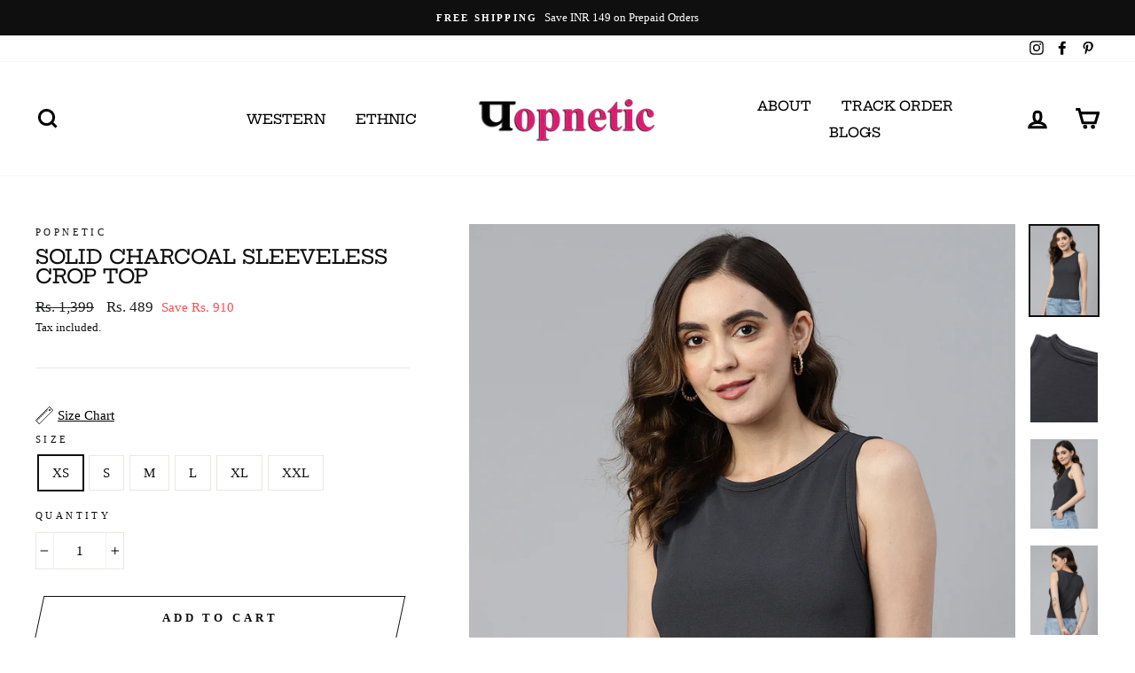

--- FILE ---
content_type: text/html; charset=utf-8
request_url: https://popneticshop.com/products/solid-charcoal-sleeveless-crop-top
body_size: 24285
content:
<!doctype html>
<html class="no-js" lang="en">
<head>
<script>
window.KiwiSizing = window.KiwiSizing === undefined ? {} : window.KiwiSizing;
KiwiSizing.shop = "popnetic.myshopify.com";


KiwiSizing.data = {
  collections: "261248548969,261230559337",
  tags: "Crop Tops,lace,New Fashion,online brand,Western Wear,Women Tops",
  product: "7051381407849",
  vendor: "Popnetic",
  type: "Tops",
  title: "Solid Charcoal Sleeveless Crop Top",
  images: ["\/\/popneticshop.com\/cdn\/shop\/files\/1_5a3951e3-7ec2-45b8-83bf-200aaf4db488.jpg?v=1697039694","\/\/popneticshop.com\/cdn\/shop\/files\/2_6397879e-84ac-4260-9bae-7d1d923fb238.jpg?v=1697039693","\/\/popneticshop.com\/cdn\/shop\/files\/3_88dcdc8c-652f-4347-a466-ed8707145848.jpg?v=1697039694","\/\/popneticshop.com\/cdn\/shop\/files\/4_897619e4-523e-4436-8a9e-13da61905d45.jpg?v=1697039694","\/\/popneticshop.com\/cdn\/shop\/files\/5_20ce3348-3d1c-4f3c-b35b-17f2edb08101.jpg?v=1697039694"],
  options: [{"name":"Size","position":1,"values":["XS","S","M","L","XL","XXL"]}],
  variants: [{"id":40751942467689,"title":"XS","option1":"XS","option2":null,"option3":null,"sku":"POP1353_XS","requires_shipping":true,"taxable":true,"featured_image":{"id":30919412318313,"product_id":7051381407849,"position":1,"created_at":"2023-10-11T21:24:52+05:30","updated_at":"2023-10-11T21:24:54+05:30","alt":null,"width":1080,"height":1440,"src":"\/\/popneticshop.com\/cdn\/shop\/files\/1_5a3951e3-7ec2-45b8-83bf-200aaf4db488.jpg?v=1697039694","variant_ids":[40751942467689,40751942500457,40751942533225,40751942565993,40751942598761,40751942631529]},"available":true,"name":"Solid Charcoal Sleeveless Crop Top - XS","public_title":"XS","options":["XS"],"price":48900,"weight":300,"compare_at_price":139900,"inventory_quantity":50,"inventory_management":"shopify","inventory_policy":"deny","barcode":null,"featured_media":{"alt":null,"id":23516791046249,"position":1,"preview_image":{"aspect_ratio":0.75,"height":1440,"width":1080,"src":"\/\/popneticshop.com\/cdn\/shop\/files\/1_5a3951e3-7ec2-45b8-83bf-200aaf4db488.jpg?v=1697039694"}},"requires_selling_plan":false,"selling_plan_allocations":[]},{"id":40751942500457,"title":"S","option1":"S","option2":null,"option3":null,"sku":"POP1353_S","requires_shipping":true,"taxable":true,"featured_image":{"id":30919412318313,"product_id":7051381407849,"position":1,"created_at":"2023-10-11T21:24:52+05:30","updated_at":"2023-10-11T21:24:54+05:30","alt":null,"width":1080,"height":1440,"src":"\/\/popneticshop.com\/cdn\/shop\/files\/1_5a3951e3-7ec2-45b8-83bf-200aaf4db488.jpg?v=1697039694","variant_ids":[40751942467689,40751942500457,40751942533225,40751942565993,40751942598761,40751942631529]},"available":true,"name":"Solid Charcoal Sleeveless Crop Top - S","public_title":"S","options":["S"],"price":48900,"weight":300,"compare_at_price":139900,"inventory_quantity":50,"inventory_management":"shopify","inventory_policy":"deny","barcode":null,"featured_media":{"alt":null,"id":23516791046249,"position":1,"preview_image":{"aspect_ratio":0.75,"height":1440,"width":1080,"src":"\/\/popneticshop.com\/cdn\/shop\/files\/1_5a3951e3-7ec2-45b8-83bf-200aaf4db488.jpg?v=1697039694"}},"requires_selling_plan":false,"selling_plan_allocations":[]},{"id":40751942533225,"title":"M","option1":"M","option2":null,"option3":null,"sku":"POP1353_M","requires_shipping":true,"taxable":true,"featured_image":{"id":30919412318313,"product_id":7051381407849,"position":1,"created_at":"2023-10-11T21:24:52+05:30","updated_at":"2023-10-11T21:24:54+05:30","alt":null,"width":1080,"height":1440,"src":"\/\/popneticshop.com\/cdn\/shop\/files\/1_5a3951e3-7ec2-45b8-83bf-200aaf4db488.jpg?v=1697039694","variant_ids":[40751942467689,40751942500457,40751942533225,40751942565993,40751942598761,40751942631529]},"available":true,"name":"Solid Charcoal Sleeveless Crop Top - M","public_title":"M","options":["M"],"price":48900,"weight":300,"compare_at_price":139900,"inventory_quantity":46,"inventory_management":"shopify","inventory_policy":"deny","barcode":null,"featured_media":{"alt":null,"id":23516791046249,"position":1,"preview_image":{"aspect_ratio":0.75,"height":1440,"width":1080,"src":"\/\/popneticshop.com\/cdn\/shop\/files\/1_5a3951e3-7ec2-45b8-83bf-200aaf4db488.jpg?v=1697039694"}},"requires_selling_plan":false,"selling_plan_allocations":[]},{"id":40751942565993,"title":"L","option1":"L","option2":null,"option3":null,"sku":"POP1353_L","requires_shipping":true,"taxable":true,"featured_image":{"id":30919412318313,"product_id":7051381407849,"position":1,"created_at":"2023-10-11T21:24:52+05:30","updated_at":"2023-10-11T21:24:54+05:30","alt":null,"width":1080,"height":1440,"src":"\/\/popneticshop.com\/cdn\/shop\/files\/1_5a3951e3-7ec2-45b8-83bf-200aaf4db488.jpg?v=1697039694","variant_ids":[40751942467689,40751942500457,40751942533225,40751942565993,40751942598761,40751942631529]},"available":true,"name":"Solid Charcoal Sleeveless Crop Top - L","public_title":"L","options":["L"],"price":48900,"weight":300,"compare_at_price":139900,"inventory_quantity":50,"inventory_management":"shopify","inventory_policy":"deny","barcode":null,"featured_media":{"alt":null,"id":23516791046249,"position":1,"preview_image":{"aspect_ratio":0.75,"height":1440,"width":1080,"src":"\/\/popneticshop.com\/cdn\/shop\/files\/1_5a3951e3-7ec2-45b8-83bf-200aaf4db488.jpg?v=1697039694"}},"requires_selling_plan":false,"selling_plan_allocations":[]},{"id":40751942598761,"title":"XL","option1":"XL","option2":null,"option3":null,"sku":"POP1353_XL","requires_shipping":true,"taxable":true,"featured_image":{"id":30919412318313,"product_id":7051381407849,"position":1,"created_at":"2023-10-11T21:24:52+05:30","updated_at":"2023-10-11T21:24:54+05:30","alt":null,"width":1080,"height":1440,"src":"\/\/popneticshop.com\/cdn\/shop\/files\/1_5a3951e3-7ec2-45b8-83bf-200aaf4db488.jpg?v=1697039694","variant_ids":[40751942467689,40751942500457,40751942533225,40751942565993,40751942598761,40751942631529]},"available":true,"name":"Solid Charcoal Sleeveless Crop Top - XL","public_title":"XL","options":["XL"],"price":48900,"weight":300,"compare_at_price":139900,"inventory_quantity":50,"inventory_management":"shopify","inventory_policy":"deny","barcode":null,"featured_media":{"alt":null,"id":23516791046249,"position":1,"preview_image":{"aspect_ratio":0.75,"height":1440,"width":1080,"src":"\/\/popneticshop.com\/cdn\/shop\/files\/1_5a3951e3-7ec2-45b8-83bf-200aaf4db488.jpg?v=1697039694"}},"requires_selling_plan":false,"selling_plan_allocations":[]},{"id":40751942631529,"title":"XXL","option1":"XXL","option2":null,"option3":null,"sku":"POP1353_XXL","requires_shipping":true,"taxable":true,"featured_image":{"id":30919412318313,"product_id":7051381407849,"position":1,"created_at":"2023-10-11T21:24:52+05:30","updated_at":"2023-10-11T21:24:54+05:30","alt":null,"width":1080,"height":1440,"src":"\/\/popneticshop.com\/cdn\/shop\/files\/1_5a3951e3-7ec2-45b8-83bf-200aaf4db488.jpg?v=1697039694","variant_ids":[40751942467689,40751942500457,40751942533225,40751942565993,40751942598761,40751942631529]},"available":true,"name":"Solid Charcoal Sleeveless Crop Top - XXL","public_title":"XXL","options":["XXL"],"price":48900,"weight":300,"compare_at_price":139900,"inventory_quantity":50,"inventory_management":"shopify","inventory_policy":"deny","barcode":null,"featured_media":{"alt":null,"id":23516791046249,"position":1,"preview_image":{"aspect_ratio":0.75,"height":1440,"width":1080,"src":"\/\/popneticshop.com\/cdn\/shop\/files\/1_5a3951e3-7ec2-45b8-83bf-200aaf4db488.jpg?v=1697039694"}},"requires_selling_plan":false,"selling_plan_allocations":[]}],
};

</script>
  <meta charset="utf-8">
  <meta http-equiv="X-UA-Compatible" content="IE=edge,chrome=1">
  <meta name="viewport" content="width=device-width,initial-scale=1">
  <meta name="theme-color" content="#111111">
  <link rel="canonical" href="https://popneticshop.com/products/solid-charcoal-sleeveless-crop-top">
  <meta name="format-detection" content="telephone=no"><link rel="shortcut icon" href="//popneticshop.com/cdn/shop/files/PA_logo_32x32.png?v=1621182564" type="image/png" />
  <title>Solid Charcoal Sleeveless Crop Top
&ndash; Popnetic
</title><meta name="description" content="BEST OFFERS  This product is already at its best price PRODUCT DETAILS  Charcoal crop fitted top Solid Round neck, sleeveless, no sleeves sleeves Knitted Size &amp;amp; Fit Size worn by the model: SChest: 30&#39;&#39;Height: 5&#39;6&#39;&#39;   Material &amp;amp; Care Normal Handwash; 95% Polyester 5% Elastane Follow the garment wash care label. "><meta property="og:site_name" content="Popnetic">
  <meta property="og:url" content="https://popneticshop.com/products/solid-charcoal-sleeveless-crop-top">
  <meta property="og:title" content="Solid Charcoal Sleeveless Crop Top">
  <meta property="og:type" content="product">
  <meta property="og:description" content="BEST OFFERS  This product is already at its best price PRODUCT DETAILS  Charcoal crop fitted top Solid Round neck, sleeveless, no sleeves sleeves Knitted Size &amp;amp; Fit Size worn by the model: SChest: 30&#39;&#39;Height: 5&#39;6&#39;&#39;   Material &amp;amp; Care Normal Handwash; 95% Polyester 5% Elastane Follow the garment wash care label. "><meta property="og:price:amount" content="489">
    <meta property="og:price:currency" content="INR"><meta property="og:image" content="http://popneticshop.com/cdn/shop/files/1_5a3951e3-7ec2-45b8-83bf-200aaf4db488_1200x630.jpg?v=1697039694"><meta property="og:image" content="http://popneticshop.com/cdn/shop/files/2_6397879e-84ac-4260-9bae-7d1d923fb238_1200x630.jpg?v=1697039693"><meta property="og:image" content="http://popneticshop.com/cdn/shop/files/3_88dcdc8c-652f-4347-a466-ed8707145848_1200x630.jpg?v=1697039694">
  <meta property="og:image:secure_url" content="https://popneticshop.com/cdn/shop/files/1_5a3951e3-7ec2-45b8-83bf-200aaf4db488_1200x630.jpg?v=1697039694"><meta property="og:image:secure_url" content="https://popneticshop.com/cdn/shop/files/2_6397879e-84ac-4260-9bae-7d1d923fb238_1200x630.jpg?v=1697039693"><meta property="og:image:secure_url" content="https://popneticshop.com/cdn/shop/files/3_88dcdc8c-652f-4347-a466-ed8707145848_1200x630.jpg?v=1697039694">
  <meta name="twitter:site" content="@">
  <meta name="twitter:card" content="summary_large_image">
  <meta name="twitter:title" content="Solid Charcoal Sleeveless Crop Top">
  <meta name="twitter:description" content="BEST OFFERS  This product is already at its best price PRODUCT DETAILS  Charcoal crop fitted top Solid Round neck, sleeveless, no sleeves sleeves Knitted Size &amp;amp; Fit Size worn by the model: SChest: 30&#39;&#39;Height: 5&#39;6&#39;&#39;   Material &amp;amp; Care Normal Handwash; 95% Polyester 5% Elastane Follow the garment wash care label. ">


  <style data-shopify>
  @font-face {
  font-family: "Hepta Slab";
  font-weight: 500;
  font-style: normal;
  src: url("//popneticshop.com/cdn/fonts/hepta_slab/heptaslab_n5.99a308bdcf4d6b10b4acac3a22905e19560c3fbe.woff2") format("woff2"),
       url("//popneticshop.com/cdn/fonts/hepta_slab/heptaslab_n5.9977b6547addc02ad4c952bbff00ce3c0e096f28.woff") format("woff");
}

  

  
  
  
</style>

  <link href="//popneticshop.com/cdn/shop/t/26/assets/theme.scss.css?v=40796427270772372081759259652" rel="stylesheet" type="text/css" media="all" />

  <style data-shopify>
    .collection-item__title {
      font-size: 15.2px;
    }

    @media screen and (min-width: 769px) {
      .collection-item__title {
        font-size: 19px;
      }
    }
  </style>

  <script>
    document.documentElement.className = document.documentElement.className.replace('no-js', 'js');

    window.theme = window.theme || {};
    theme.strings = {
      addToCart: "Add to cart",
      soldOut: "Sold Out",
      unavailable: "Unavailable",
      stockLabel: "Only [count] items in stock!",
      willNotShipUntil: "Will not ship until [date]",
      willBeInStockAfter: "Will be in stock after [date]",
      waitingForStock: "Inventory on the way",
      savePrice: "Save [saved_amount]",
      cartEmpty: "Your cart is currently empty.",
      cartTermsConfirmation: "You must agree with the terms and conditions of sales to check out"
    };
    theme.settings = {
      dynamicVariantsEnable: true,
      dynamicVariantType: "button",
      cartType: "page",
      currenciesEnabled: false,
      nativeMultiCurrency: 1 > 1 ? true : false,
      moneyFormat: "Rs. {{amount_no_decimals}}",
      saveType: "dollar",
      recentlyViewedEnabled: false,
      predictiveSearch: true,
      predictiveSearchType: "product,article,page",
      inventoryThreshold: 10,
      quickView: true,
      themeName: 'Impulse',
      themeVersion: "2.6.0"
    };
  </script>

  <script>window.performance && window.performance.mark && window.performance.mark('shopify.content_for_header.start');</script><meta id="shopify-digital-wallet" name="shopify-digital-wallet" content="/4053813/digital_wallets/dialog">
<link rel="alternate" type="application/json+oembed" href="https://popneticshop.com/products/solid-charcoal-sleeveless-crop-top.oembed">
<script async="async" src="/checkouts/internal/preloads.js?locale=en-IN"></script>
<script id="shopify-features" type="application/json">{"accessToken":"23ee3a72e35dfa7acd914386480281aa","betas":["rich-media-storefront-analytics"],"domain":"popneticshop.com","predictiveSearch":true,"shopId":4053813,"locale":"en"}</script>
<script>var Shopify = Shopify || {};
Shopify.shop = "popnetic.myshopify.com";
Shopify.locale = "en";
Shopify.currency = {"active":"INR","rate":"1.0"};
Shopify.country = "IN";
Shopify.theme = {"name":"Impulse","id":80808476777,"schema_name":"Impulse","schema_version":"2.6.0","theme_store_id":857,"role":"main"};
Shopify.theme.handle = "null";
Shopify.theme.style = {"id":null,"handle":null};
Shopify.cdnHost = "popneticshop.com/cdn";
Shopify.routes = Shopify.routes || {};
Shopify.routes.root = "/";</script>
<script type="module">!function(o){(o.Shopify=o.Shopify||{}).modules=!0}(window);</script>
<script>!function(o){function n(){var o=[];function n(){o.push(Array.prototype.slice.apply(arguments))}return n.q=o,n}var t=o.Shopify=o.Shopify||{};t.loadFeatures=n(),t.autoloadFeatures=n()}(window);</script>
<script id="shop-js-analytics" type="application/json">{"pageType":"product"}</script>
<script defer="defer" async type="module" src="//popneticshop.com/cdn/shopifycloud/shop-js/modules/v2/client.init-shop-cart-sync_BT-GjEfc.en.esm.js"></script>
<script defer="defer" async type="module" src="//popneticshop.com/cdn/shopifycloud/shop-js/modules/v2/chunk.common_D58fp_Oc.esm.js"></script>
<script defer="defer" async type="module" src="//popneticshop.com/cdn/shopifycloud/shop-js/modules/v2/chunk.modal_xMitdFEc.esm.js"></script>
<script type="module">
  await import("//popneticshop.com/cdn/shopifycloud/shop-js/modules/v2/client.init-shop-cart-sync_BT-GjEfc.en.esm.js");
await import("//popneticshop.com/cdn/shopifycloud/shop-js/modules/v2/chunk.common_D58fp_Oc.esm.js");
await import("//popneticshop.com/cdn/shopifycloud/shop-js/modules/v2/chunk.modal_xMitdFEc.esm.js");

  window.Shopify.SignInWithShop?.initShopCartSync?.({"fedCMEnabled":true,"windoidEnabled":true});

</script>
<script>(function() {
  var isLoaded = false;
  function asyncLoad() {
    if (isLoaded) return;
    isLoaded = true;
    var urls = ["https:\/\/app.kiwisizing.com\/web\/js\/dist\/kiwiSizing\/plugin\/SizingPlugin.prod.js?v=330\u0026shop=popnetic.myshopify.com","https:\/\/sr-cdn.shiprocket.in\/sr-promise\/static\/uc.js?channel_id=4\u0026sr_company_id=1416561\u0026shop=popnetic.myshopify.com"];
    for (var i = 0; i < urls.length; i++) {
      var s = document.createElement('script');
      s.type = 'text/javascript';
      s.async = true;
      s.src = urls[i];
      var x = document.getElementsByTagName('script')[0];
      x.parentNode.insertBefore(s, x);
    }
  };
  if(window.attachEvent) {
    window.attachEvent('onload', asyncLoad);
  } else {
    window.addEventListener('load', asyncLoad, false);
  }
})();</script>
<script id="__st">var __st={"a":4053813,"offset":19800,"reqid":"217927cf-625c-4aed-b5f8-032b4dabf0ef-1769384093","pageurl":"popneticshop.com\/products\/solid-charcoal-sleeveless-crop-top","u":"9c3c45d5f7ba","p":"product","rtyp":"product","rid":7051381407849};</script>
<script>window.ShopifyPaypalV4VisibilityTracking = true;</script>
<script id="captcha-bootstrap">!function(){'use strict';const t='contact',e='account',n='new_comment',o=[[t,t],['blogs',n],['comments',n],[t,'customer']],c=[[e,'customer_login'],[e,'guest_login'],[e,'recover_customer_password'],[e,'create_customer']],r=t=>t.map((([t,e])=>`form[action*='/${t}']:not([data-nocaptcha='true']) input[name='form_type'][value='${e}']`)).join(','),a=t=>()=>t?[...document.querySelectorAll(t)].map((t=>t.form)):[];function s(){const t=[...o],e=r(t);return a(e)}const i='password',u='form_key',d=['recaptcha-v3-token','g-recaptcha-response','h-captcha-response',i],f=()=>{try{return window.sessionStorage}catch{return}},m='__shopify_v',_=t=>t.elements[u];function p(t,e,n=!1){try{const o=window.sessionStorage,c=JSON.parse(o.getItem(e)),{data:r}=function(t){const{data:e,action:n}=t;return t[m]||n?{data:e,action:n}:{data:t,action:n}}(c);for(const[e,n]of Object.entries(r))t.elements[e]&&(t.elements[e].value=n);n&&o.removeItem(e)}catch(o){console.error('form repopulation failed',{error:o})}}const l='form_type',E='cptcha';function T(t){t.dataset[E]=!0}const w=window,h=w.document,L='Shopify',v='ce_forms',y='captcha';let A=!1;((t,e)=>{const n=(g='f06e6c50-85a8-45c8-87d0-21a2b65856fe',I='https://cdn.shopify.com/shopifycloud/storefront-forms-hcaptcha/ce_storefront_forms_captcha_hcaptcha.v1.5.2.iife.js',D={infoText:'Protected by hCaptcha',privacyText:'Privacy',termsText:'Terms'},(t,e,n)=>{const o=w[L][v],c=o.bindForm;if(c)return c(t,g,e,D).then(n);var r;o.q.push([[t,g,e,D],n]),r=I,A||(h.body.append(Object.assign(h.createElement('script'),{id:'captcha-provider',async:!0,src:r})),A=!0)});var g,I,D;w[L]=w[L]||{},w[L][v]=w[L][v]||{},w[L][v].q=[],w[L][y]=w[L][y]||{},w[L][y].protect=function(t,e){n(t,void 0,e),T(t)},Object.freeze(w[L][y]),function(t,e,n,w,h,L){const[v,y,A,g]=function(t,e,n){const i=e?o:[],u=t?c:[],d=[...i,...u],f=r(d),m=r(i),_=r(d.filter((([t,e])=>n.includes(e))));return[a(f),a(m),a(_),s()]}(w,h,L),I=t=>{const e=t.target;return e instanceof HTMLFormElement?e:e&&e.form},D=t=>v().includes(t);t.addEventListener('submit',(t=>{const e=I(t);if(!e)return;const n=D(e)&&!e.dataset.hcaptchaBound&&!e.dataset.recaptchaBound,o=_(e),c=g().includes(e)&&(!o||!o.value);(n||c)&&t.preventDefault(),c&&!n&&(function(t){try{if(!f())return;!function(t){const e=f();if(!e)return;const n=_(t);if(!n)return;const o=n.value;o&&e.removeItem(o)}(t);const e=Array.from(Array(32),(()=>Math.random().toString(36)[2])).join('');!function(t,e){_(t)||t.append(Object.assign(document.createElement('input'),{type:'hidden',name:u})),t.elements[u].value=e}(t,e),function(t,e){const n=f();if(!n)return;const o=[...t.querySelectorAll(`input[type='${i}']`)].map((({name:t})=>t)),c=[...d,...o],r={};for(const[a,s]of new FormData(t).entries())c.includes(a)||(r[a]=s);n.setItem(e,JSON.stringify({[m]:1,action:t.action,data:r}))}(t,e)}catch(e){console.error('failed to persist form',e)}}(e),e.submit())}));const S=(t,e)=>{t&&!t.dataset[E]&&(n(t,e.some((e=>e===t))),T(t))};for(const o of['focusin','change'])t.addEventListener(o,(t=>{const e=I(t);D(e)&&S(e,y())}));const B=e.get('form_key'),M=e.get(l),P=B&&M;t.addEventListener('DOMContentLoaded',(()=>{const t=y();if(P)for(const e of t)e.elements[l].value===M&&p(e,B);[...new Set([...A(),...v().filter((t=>'true'===t.dataset.shopifyCaptcha))])].forEach((e=>S(e,t)))}))}(h,new URLSearchParams(w.location.search),n,t,e,['guest_login'])})(!0,!0)}();</script>
<script integrity="sha256-4kQ18oKyAcykRKYeNunJcIwy7WH5gtpwJnB7kiuLZ1E=" data-source-attribution="shopify.loadfeatures" defer="defer" src="//popneticshop.com/cdn/shopifycloud/storefront/assets/storefront/load_feature-a0a9edcb.js" crossorigin="anonymous"></script>
<script data-source-attribution="shopify.dynamic_checkout.dynamic.init">var Shopify=Shopify||{};Shopify.PaymentButton=Shopify.PaymentButton||{isStorefrontPortableWallets:!0,init:function(){window.Shopify.PaymentButton.init=function(){};var t=document.createElement("script");t.src="https://popneticshop.com/cdn/shopifycloud/portable-wallets/latest/portable-wallets.en.js",t.type="module",document.head.appendChild(t)}};
</script>
<script data-source-attribution="shopify.dynamic_checkout.buyer_consent">
  function portableWalletsHideBuyerConsent(e){var t=document.getElementById("shopify-buyer-consent"),n=document.getElementById("shopify-subscription-policy-button");t&&n&&(t.classList.add("hidden"),t.setAttribute("aria-hidden","true"),n.removeEventListener("click",e))}function portableWalletsShowBuyerConsent(e){var t=document.getElementById("shopify-buyer-consent"),n=document.getElementById("shopify-subscription-policy-button");t&&n&&(t.classList.remove("hidden"),t.removeAttribute("aria-hidden"),n.addEventListener("click",e))}window.Shopify?.PaymentButton&&(window.Shopify.PaymentButton.hideBuyerConsent=portableWalletsHideBuyerConsent,window.Shopify.PaymentButton.showBuyerConsent=portableWalletsShowBuyerConsent);
</script>
<script>
  function portableWalletsCleanup(e){e&&e.src&&console.error("Failed to load portable wallets script "+e.src);var t=document.querySelectorAll("shopify-accelerated-checkout .shopify-payment-button__skeleton, shopify-accelerated-checkout-cart .wallet-cart-button__skeleton"),e=document.getElementById("shopify-buyer-consent");for(let e=0;e<t.length;e++)t[e].remove();e&&e.remove()}function portableWalletsNotLoadedAsModule(e){e instanceof ErrorEvent&&"string"==typeof e.message&&e.message.includes("import.meta")&&"string"==typeof e.filename&&e.filename.includes("portable-wallets")&&(window.removeEventListener("error",portableWalletsNotLoadedAsModule),window.Shopify.PaymentButton.failedToLoad=e,"loading"===document.readyState?document.addEventListener("DOMContentLoaded",window.Shopify.PaymentButton.init):window.Shopify.PaymentButton.init())}window.addEventListener("error",portableWalletsNotLoadedAsModule);
</script>

<script type="module" src="https://popneticshop.com/cdn/shopifycloud/portable-wallets/latest/portable-wallets.en.js" onError="portableWalletsCleanup(this)" crossorigin="anonymous"></script>
<script nomodule>
  document.addEventListener("DOMContentLoaded", portableWalletsCleanup);
</script>

<link id="shopify-accelerated-checkout-styles" rel="stylesheet" media="screen" href="https://popneticshop.com/cdn/shopifycloud/portable-wallets/latest/accelerated-checkout-backwards-compat.css" crossorigin="anonymous">
<style id="shopify-accelerated-checkout-cart">
        #shopify-buyer-consent {
  margin-top: 1em;
  display: inline-block;
  width: 100%;
}

#shopify-buyer-consent.hidden {
  display: none;
}

#shopify-subscription-policy-button {
  background: none;
  border: none;
  padding: 0;
  text-decoration: underline;
  font-size: inherit;
  cursor: pointer;
}

#shopify-subscription-policy-button::before {
  box-shadow: none;
}

      </style>

<script>window.performance && window.performance.mark && window.performance.mark('shopify.content_for_header.end');</script>

  <script src="//popneticshop.com/cdn/shop/t/26/assets/vendor-scripts-v6.js" defer="defer"></script>

  

  <script src="//popneticshop.com/cdn/shop/t/26/assets/theme.js?v=43035414946575613001581339093" defer="defer"></script><link href="https://monorail-edge.shopifysvc.com" rel="dns-prefetch">
<script>(function(){if ("sendBeacon" in navigator && "performance" in window) {try {var session_token_from_headers = performance.getEntriesByType('navigation')[0].serverTiming.find(x => x.name == '_s').description;} catch {var session_token_from_headers = undefined;}var session_cookie_matches = document.cookie.match(/_shopify_s=([^;]*)/);var session_token_from_cookie = session_cookie_matches && session_cookie_matches.length === 2 ? session_cookie_matches[1] : "";var session_token = session_token_from_headers || session_token_from_cookie || "";function handle_abandonment_event(e) {var entries = performance.getEntries().filter(function(entry) {return /monorail-edge.shopifysvc.com/.test(entry.name);});if (!window.abandonment_tracked && entries.length === 0) {window.abandonment_tracked = true;var currentMs = Date.now();var navigation_start = performance.timing.navigationStart;var payload = {shop_id: 4053813,url: window.location.href,navigation_start,duration: currentMs - navigation_start,session_token,page_type: "product"};window.navigator.sendBeacon("https://monorail-edge.shopifysvc.com/v1/produce", JSON.stringify({schema_id: "online_store_buyer_site_abandonment/1.1",payload: payload,metadata: {event_created_at_ms: currentMs,event_sent_at_ms: currentMs}}));}}window.addEventListener('pagehide', handle_abandonment_event);}}());</script>
<script id="web-pixels-manager-setup">(function e(e,d,r,n,o){if(void 0===o&&(o={}),!Boolean(null===(a=null===(i=window.Shopify)||void 0===i?void 0:i.analytics)||void 0===a?void 0:a.replayQueue)){var i,a;window.Shopify=window.Shopify||{};var t=window.Shopify;t.analytics=t.analytics||{};var s=t.analytics;s.replayQueue=[],s.publish=function(e,d,r){return s.replayQueue.push([e,d,r]),!0};try{self.performance.mark("wpm:start")}catch(e){}var l=function(){var e={modern:/Edge?\/(1{2}[4-9]|1[2-9]\d|[2-9]\d{2}|\d{4,})\.\d+(\.\d+|)|Firefox\/(1{2}[4-9]|1[2-9]\d|[2-9]\d{2}|\d{4,})\.\d+(\.\d+|)|Chrom(ium|e)\/(9{2}|\d{3,})\.\d+(\.\d+|)|(Maci|X1{2}).+ Version\/(15\.\d+|(1[6-9]|[2-9]\d|\d{3,})\.\d+)([,.]\d+|)( \(\w+\)|)( Mobile\/\w+|) Safari\/|Chrome.+OPR\/(9{2}|\d{3,})\.\d+\.\d+|(CPU[ +]OS|iPhone[ +]OS|CPU[ +]iPhone|CPU IPhone OS|CPU iPad OS)[ +]+(15[._]\d+|(1[6-9]|[2-9]\d|\d{3,})[._]\d+)([._]\d+|)|Android:?[ /-](13[3-9]|1[4-9]\d|[2-9]\d{2}|\d{4,})(\.\d+|)(\.\d+|)|Android.+Firefox\/(13[5-9]|1[4-9]\d|[2-9]\d{2}|\d{4,})\.\d+(\.\d+|)|Android.+Chrom(ium|e)\/(13[3-9]|1[4-9]\d|[2-9]\d{2}|\d{4,})\.\d+(\.\d+|)|SamsungBrowser\/([2-9]\d|\d{3,})\.\d+/,legacy:/Edge?\/(1[6-9]|[2-9]\d|\d{3,})\.\d+(\.\d+|)|Firefox\/(5[4-9]|[6-9]\d|\d{3,})\.\d+(\.\d+|)|Chrom(ium|e)\/(5[1-9]|[6-9]\d|\d{3,})\.\d+(\.\d+|)([\d.]+$|.*Safari\/(?![\d.]+ Edge\/[\d.]+$))|(Maci|X1{2}).+ Version\/(10\.\d+|(1[1-9]|[2-9]\d|\d{3,})\.\d+)([,.]\d+|)( \(\w+\)|)( Mobile\/\w+|) Safari\/|Chrome.+OPR\/(3[89]|[4-9]\d|\d{3,})\.\d+\.\d+|(CPU[ +]OS|iPhone[ +]OS|CPU[ +]iPhone|CPU IPhone OS|CPU iPad OS)[ +]+(10[._]\d+|(1[1-9]|[2-9]\d|\d{3,})[._]\d+)([._]\d+|)|Android:?[ /-](13[3-9]|1[4-9]\d|[2-9]\d{2}|\d{4,})(\.\d+|)(\.\d+|)|Mobile Safari.+OPR\/([89]\d|\d{3,})\.\d+\.\d+|Android.+Firefox\/(13[5-9]|1[4-9]\d|[2-9]\d{2}|\d{4,})\.\d+(\.\d+|)|Android.+Chrom(ium|e)\/(13[3-9]|1[4-9]\d|[2-9]\d{2}|\d{4,})\.\d+(\.\d+|)|Android.+(UC? ?Browser|UCWEB|U3)[ /]?(15\.([5-9]|\d{2,})|(1[6-9]|[2-9]\d|\d{3,})\.\d+)\.\d+|SamsungBrowser\/(5\.\d+|([6-9]|\d{2,})\.\d+)|Android.+MQ{2}Browser\/(14(\.(9|\d{2,})|)|(1[5-9]|[2-9]\d|\d{3,})(\.\d+|))(\.\d+|)|K[Aa][Ii]OS\/(3\.\d+|([4-9]|\d{2,})\.\d+)(\.\d+|)/},d=e.modern,r=e.legacy,n=navigator.userAgent;return n.match(d)?"modern":n.match(r)?"legacy":"unknown"}(),u="modern"===l?"modern":"legacy",c=(null!=n?n:{modern:"",legacy:""})[u],f=function(e){return[e.baseUrl,"/wpm","/b",e.hashVersion,"modern"===e.buildTarget?"m":"l",".js"].join("")}({baseUrl:d,hashVersion:r,buildTarget:u}),m=function(e){var d=e.version,r=e.bundleTarget,n=e.surface,o=e.pageUrl,i=e.monorailEndpoint;return{emit:function(e){var a=e.status,t=e.errorMsg,s=(new Date).getTime(),l=JSON.stringify({metadata:{event_sent_at_ms:s},events:[{schema_id:"web_pixels_manager_load/3.1",payload:{version:d,bundle_target:r,page_url:o,status:a,surface:n,error_msg:t},metadata:{event_created_at_ms:s}}]});if(!i)return console&&console.warn&&console.warn("[Web Pixels Manager] No Monorail endpoint provided, skipping logging."),!1;try{return self.navigator.sendBeacon.bind(self.navigator)(i,l)}catch(e){}var u=new XMLHttpRequest;try{return u.open("POST",i,!0),u.setRequestHeader("Content-Type","text/plain"),u.send(l),!0}catch(e){return console&&console.warn&&console.warn("[Web Pixels Manager] Got an unhandled error while logging to Monorail."),!1}}}}({version:r,bundleTarget:l,surface:e.surface,pageUrl:self.location.href,monorailEndpoint:e.monorailEndpoint});try{o.browserTarget=l,function(e){var d=e.src,r=e.async,n=void 0===r||r,o=e.onload,i=e.onerror,a=e.sri,t=e.scriptDataAttributes,s=void 0===t?{}:t,l=document.createElement("script"),u=document.querySelector("head"),c=document.querySelector("body");if(l.async=n,l.src=d,a&&(l.integrity=a,l.crossOrigin="anonymous"),s)for(var f in s)if(Object.prototype.hasOwnProperty.call(s,f))try{l.dataset[f]=s[f]}catch(e){}if(o&&l.addEventListener("load",o),i&&l.addEventListener("error",i),u)u.appendChild(l);else{if(!c)throw new Error("Did not find a head or body element to append the script");c.appendChild(l)}}({src:f,async:!0,onload:function(){if(!function(){var e,d;return Boolean(null===(d=null===(e=window.Shopify)||void 0===e?void 0:e.analytics)||void 0===d?void 0:d.initialized)}()){var d=window.webPixelsManager.init(e)||void 0;if(d){var r=window.Shopify.analytics;r.replayQueue.forEach((function(e){var r=e[0],n=e[1],o=e[2];d.publishCustomEvent(r,n,o)})),r.replayQueue=[],r.publish=d.publishCustomEvent,r.visitor=d.visitor,r.initialized=!0}}},onerror:function(){return m.emit({status:"failed",errorMsg:"".concat(f," has failed to load")})},sri:function(e){var d=/^sha384-[A-Za-z0-9+/=]+$/;return"string"==typeof e&&d.test(e)}(c)?c:"",scriptDataAttributes:o}),m.emit({status:"loading"})}catch(e){m.emit({status:"failed",errorMsg:(null==e?void 0:e.message)||"Unknown error"})}}})({shopId: 4053813,storefrontBaseUrl: "https://popneticshop.com",extensionsBaseUrl: "https://extensions.shopifycdn.com/cdn/shopifycloud/web-pixels-manager",monorailEndpoint: "https://monorail-edge.shopifysvc.com/unstable/produce_batch",surface: "storefront-renderer",enabledBetaFlags: ["2dca8a86"],webPixelsConfigList: [{"id":"59113577","eventPayloadVersion":"v1","runtimeContext":"LAX","scriptVersion":"1","type":"CUSTOM","privacyPurposes":["ANALYTICS"],"name":"Google Analytics tag (migrated)"},{"id":"shopify-app-pixel","configuration":"{}","eventPayloadVersion":"v1","runtimeContext":"STRICT","scriptVersion":"0450","apiClientId":"shopify-pixel","type":"APP","privacyPurposes":["ANALYTICS","MARKETING"]},{"id":"shopify-custom-pixel","eventPayloadVersion":"v1","runtimeContext":"LAX","scriptVersion":"0450","apiClientId":"shopify-pixel","type":"CUSTOM","privacyPurposes":["ANALYTICS","MARKETING"]}],isMerchantRequest: false,initData: {"shop":{"name":"Popnetic","paymentSettings":{"currencyCode":"INR"},"myshopifyDomain":"popnetic.myshopify.com","countryCode":"IN","storefrontUrl":"https:\/\/popneticshop.com"},"customer":null,"cart":null,"checkout":null,"productVariants":[{"price":{"amount":489.0,"currencyCode":"INR"},"product":{"title":"Solid Charcoal Sleeveless Crop Top","vendor":"Popnetic","id":"7051381407849","untranslatedTitle":"Solid Charcoal Sleeveless Crop Top","url":"\/products\/solid-charcoal-sleeveless-crop-top","type":"Tops"},"id":"40751942467689","image":{"src":"\/\/popneticshop.com\/cdn\/shop\/files\/1_5a3951e3-7ec2-45b8-83bf-200aaf4db488.jpg?v=1697039694"},"sku":"POP1353_XS","title":"XS","untranslatedTitle":"XS"},{"price":{"amount":489.0,"currencyCode":"INR"},"product":{"title":"Solid Charcoal Sleeveless Crop Top","vendor":"Popnetic","id":"7051381407849","untranslatedTitle":"Solid Charcoal Sleeveless Crop Top","url":"\/products\/solid-charcoal-sleeveless-crop-top","type":"Tops"},"id":"40751942500457","image":{"src":"\/\/popneticshop.com\/cdn\/shop\/files\/1_5a3951e3-7ec2-45b8-83bf-200aaf4db488.jpg?v=1697039694"},"sku":"POP1353_S","title":"S","untranslatedTitle":"S"},{"price":{"amount":489.0,"currencyCode":"INR"},"product":{"title":"Solid Charcoal Sleeveless Crop Top","vendor":"Popnetic","id":"7051381407849","untranslatedTitle":"Solid Charcoal Sleeveless Crop Top","url":"\/products\/solid-charcoal-sleeveless-crop-top","type":"Tops"},"id":"40751942533225","image":{"src":"\/\/popneticshop.com\/cdn\/shop\/files\/1_5a3951e3-7ec2-45b8-83bf-200aaf4db488.jpg?v=1697039694"},"sku":"POP1353_M","title":"M","untranslatedTitle":"M"},{"price":{"amount":489.0,"currencyCode":"INR"},"product":{"title":"Solid Charcoal Sleeveless Crop Top","vendor":"Popnetic","id":"7051381407849","untranslatedTitle":"Solid Charcoal Sleeveless Crop Top","url":"\/products\/solid-charcoal-sleeveless-crop-top","type":"Tops"},"id":"40751942565993","image":{"src":"\/\/popneticshop.com\/cdn\/shop\/files\/1_5a3951e3-7ec2-45b8-83bf-200aaf4db488.jpg?v=1697039694"},"sku":"POP1353_L","title":"L","untranslatedTitle":"L"},{"price":{"amount":489.0,"currencyCode":"INR"},"product":{"title":"Solid Charcoal Sleeveless Crop Top","vendor":"Popnetic","id":"7051381407849","untranslatedTitle":"Solid Charcoal Sleeveless Crop Top","url":"\/products\/solid-charcoal-sleeveless-crop-top","type":"Tops"},"id":"40751942598761","image":{"src":"\/\/popneticshop.com\/cdn\/shop\/files\/1_5a3951e3-7ec2-45b8-83bf-200aaf4db488.jpg?v=1697039694"},"sku":"POP1353_XL","title":"XL","untranslatedTitle":"XL"},{"price":{"amount":489.0,"currencyCode":"INR"},"product":{"title":"Solid Charcoal Sleeveless Crop Top","vendor":"Popnetic","id":"7051381407849","untranslatedTitle":"Solid Charcoal Sleeveless Crop Top","url":"\/products\/solid-charcoal-sleeveless-crop-top","type":"Tops"},"id":"40751942631529","image":{"src":"\/\/popneticshop.com\/cdn\/shop\/files\/1_5a3951e3-7ec2-45b8-83bf-200aaf4db488.jpg?v=1697039694"},"sku":"POP1353_XXL","title":"XXL","untranslatedTitle":"XXL"}],"purchasingCompany":null},},"https://popneticshop.com/cdn","fcfee988w5aeb613cpc8e4bc33m6693e112",{"modern":"","legacy":""},{"shopId":"4053813","storefrontBaseUrl":"https:\/\/popneticshop.com","extensionBaseUrl":"https:\/\/extensions.shopifycdn.com\/cdn\/shopifycloud\/web-pixels-manager","surface":"storefront-renderer","enabledBetaFlags":"[\"2dca8a86\"]","isMerchantRequest":"false","hashVersion":"fcfee988w5aeb613cpc8e4bc33m6693e112","publish":"custom","events":"[[\"page_viewed\",{}],[\"product_viewed\",{\"productVariant\":{\"price\":{\"amount\":489.0,\"currencyCode\":\"INR\"},\"product\":{\"title\":\"Solid Charcoal Sleeveless Crop Top\",\"vendor\":\"Popnetic\",\"id\":\"7051381407849\",\"untranslatedTitle\":\"Solid Charcoal Sleeveless Crop Top\",\"url\":\"\/products\/solid-charcoal-sleeveless-crop-top\",\"type\":\"Tops\"},\"id\":\"40751942467689\",\"image\":{\"src\":\"\/\/popneticshop.com\/cdn\/shop\/files\/1_5a3951e3-7ec2-45b8-83bf-200aaf4db488.jpg?v=1697039694\"},\"sku\":\"POP1353_XS\",\"title\":\"XS\",\"untranslatedTitle\":\"XS\"}}]]"});</script><script>
  window.ShopifyAnalytics = window.ShopifyAnalytics || {};
  window.ShopifyAnalytics.meta = window.ShopifyAnalytics.meta || {};
  window.ShopifyAnalytics.meta.currency = 'INR';
  var meta = {"product":{"id":7051381407849,"gid":"gid:\/\/shopify\/Product\/7051381407849","vendor":"Popnetic","type":"Tops","handle":"solid-charcoal-sleeveless-crop-top","variants":[{"id":40751942467689,"price":48900,"name":"Solid Charcoal Sleeveless Crop Top - XS","public_title":"XS","sku":"POP1353_XS"},{"id":40751942500457,"price":48900,"name":"Solid Charcoal Sleeveless Crop Top - S","public_title":"S","sku":"POP1353_S"},{"id":40751942533225,"price":48900,"name":"Solid Charcoal Sleeveless Crop Top - M","public_title":"M","sku":"POP1353_M"},{"id":40751942565993,"price":48900,"name":"Solid Charcoal Sleeveless Crop Top - L","public_title":"L","sku":"POP1353_L"},{"id":40751942598761,"price":48900,"name":"Solid Charcoal Sleeveless Crop Top - XL","public_title":"XL","sku":"POP1353_XL"},{"id":40751942631529,"price":48900,"name":"Solid Charcoal Sleeveless Crop Top - XXL","public_title":"XXL","sku":"POP1353_XXL"}],"remote":false},"page":{"pageType":"product","resourceType":"product","resourceId":7051381407849,"requestId":"217927cf-625c-4aed-b5f8-032b4dabf0ef-1769384093"}};
  for (var attr in meta) {
    window.ShopifyAnalytics.meta[attr] = meta[attr];
  }
</script>
<script class="analytics">
  (function () {
    var customDocumentWrite = function(content) {
      var jquery = null;

      if (window.jQuery) {
        jquery = window.jQuery;
      } else if (window.Checkout && window.Checkout.$) {
        jquery = window.Checkout.$;
      }

      if (jquery) {
        jquery('body').append(content);
      }
    };

    var hasLoggedConversion = function(token) {
      if (token) {
        return document.cookie.indexOf('loggedConversion=' + token) !== -1;
      }
      return false;
    }

    var setCookieIfConversion = function(token) {
      if (token) {
        var twoMonthsFromNow = new Date(Date.now());
        twoMonthsFromNow.setMonth(twoMonthsFromNow.getMonth() + 2);

        document.cookie = 'loggedConversion=' + token + '; expires=' + twoMonthsFromNow;
      }
    }

    var trekkie = window.ShopifyAnalytics.lib = window.trekkie = window.trekkie || [];
    if (trekkie.integrations) {
      return;
    }
    trekkie.methods = [
      'identify',
      'page',
      'ready',
      'track',
      'trackForm',
      'trackLink'
    ];
    trekkie.factory = function(method) {
      return function() {
        var args = Array.prototype.slice.call(arguments);
        args.unshift(method);
        trekkie.push(args);
        return trekkie;
      };
    };
    for (var i = 0; i < trekkie.methods.length; i++) {
      var key = trekkie.methods[i];
      trekkie[key] = trekkie.factory(key);
    }
    trekkie.load = function(config) {
      trekkie.config = config || {};
      trekkie.config.initialDocumentCookie = document.cookie;
      var first = document.getElementsByTagName('script')[0];
      var script = document.createElement('script');
      script.type = 'text/javascript';
      script.onerror = function(e) {
        var scriptFallback = document.createElement('script');
        scriptFallback.type = 'text/javascript';
        scriptFallback.onerror = function(error) {
                var Monorail = {
      produce: function produce(monorailDomain, schemaId, payload) {
        var currentMs = new Date().getTime();
        var event = {
          schema_id: schemaId,
          payload: payload,
          metadata: {
            event_created_at_ms: currentMs,
            event_sent_at_ms: currentMs
          }
        };
        return Monorail.sendRequest("https://" + monorailDomain + "/v1/produce", JSON.stringify(event));
      },
      sendRequest: function sendRequest(endpointUrl, payload) {
        // Try the sendBeacon API
        if (window && window.navigator && typeof window.navigator.sendBeacon === 'function' && typeof window.Blob === 'function' && !Monorail.isIos12()) {
          var blobData = new window.Blob([payload], {
            type: 'text/plain'
          });

          if (window.navigator.sendBeacon(endpointUrl, blobData)) {
            return true;
          } // sendBeacon was not successful

        } // XHR beacon

        var xhr = new XMLHttpRequest();

        try {
          xhr.open('POST', endpointUrl);
          xhr.setRequestHeader('Content-Type', 'text/plain');
          xhr.send(payload);
        } catch (e) {
          console.log(e);
        }

        return false;
      },
      isIos12: function isIos12() {
        return window.navigator.userAgent.lastIndexOf('iPhone; CPU iPhone OS 12_') !== -1 || window.navigator.userAgent.lastIndexOf('iPad; CPU OS 12_') !== -1;
      }
    };
    Monorail.produce('monorail-edge.shopifysvc.com',
      'trekkie_storefront_load_errors/1.1',
      {shop_id: 4053813,
      theme_id: 80808476777,
      app_name: "storefront",
      context_url: window.location.href,
      source_url: "//popneticshop.com/cdn/s/trekkie.storefront.8d95595f799fbf7e1d32231b9a28fd43b70c67d3.min.js"});

        };
        scriptFallback.async = true;
        scriptFallback.src = '//popneticshop.com/cdn/s/trekkie.storefront.8d95595f799fbf7e1d32231b9a28fd43b70c67d3.min.js';
        first.parentNode.insertBefore(scriptFallback, first);
      };
      script.async = true;
      script.src = '//popneticshop.com/cdn/s/trekkie.storefront.8d95595f799fbf7e1d32231b9a28fd43b70c67d3.min.js';
      first.parentNode.insertBefore(script, first);
    };
    trekkie.load(
      {"Trekkie":{"appName":"storefront","development":false,"defaultAttributes":{"shopId":4053813,"isMerchantRequest":null,"themeId":80808476777,"themeCityHash":"10522676173732596184","contentLanguage":"en","currency":"INR","eventMetadataId":"f2fb0302-7eab-4eae-8361-bc518e6f5e99"},"isServerSideCookieWritingEnabled":true,"monorailRegion":"shop_domain","enabledBetaFlags":["65f19447"]},"Session Attribution":{},"S2S":{"facebookCapiEnabled":false,"source":"trekkie-storefront-renderer","apiClientId":580111}}
    );

    var loaded = false;
    trekkie.ready(function() {
      if (loaded) return;
      loaded = true;

      window.ShopifyAnalytics.lib = window.trekkie;

      var originalDocumentWrite = document.write;
      document.write = customDocumentWrite;
      try { window.ShopifyAnalytics.merchantGoogleAnalytics.call(this); } catch(error) {};
      document.write = originalDocumentWrite;

      window.ShopifyAnalytics.lib.page(null,{"pageType":"product","resourceType":"product","resourceId":7051381407849,"requestId":"217927cf-625c-4aed-b5f8-032b4dabf0ef-1769384093","shopifyEmitted":true});

      var match = window.location.pathname.match(/checkouts\/(.+)\/(thank_you|post_purchase)/)
      var token = match? match[1]: undefined;
      if (!hasLoggedConversion(token)) {
        setCookieIfConversion(token);
        window.ShopifyAnalytics.lib.track("Viewed Product",{"currency":"INR","variantId":40751942467689,"productId":7051381407849,"productGid":"gid:\/\/shopify\/Product\/7051381407849","name":"Solid Charcoal Sleeveless Crop Top - XS","price":"489.00","sku":"POP1353_XS","brand":"Popnetic","variant":"XS","category":"Tops","nonInteraction":true,"remote":false},undefined,undefined,{"shopifyEmitted":true});
      window.ShopifyAnalytics.lib.track("monorail:\/\/trekkie_storefront_viewed_product\/1.1",{"currency":"INR","variantId":40751942467689,"productId":7051381407849,"productGid":"gid:\/\/shopify\/Product\/7051381407849","name":"Solid Charcoal Sleeveless Crop Top - XS","price":"489.00","sku":"POP1353_XS","brand":"Popnetic","variant":"XS","category":"Tops","nonInteraction":true,"remote":false,"referer":"https:\/\/popneticshop.com\/products\/solid-charcoal-sleeveless-crop-top"});
      }
    });


        var eventsListenerScript = document.createElement('script');
        eventsListenerScript.async = true;
        eventsListenerScript.src = "//popneticshop.com/cdn/shopifycloud/storefront/assets/shop_events_listener-3da45d37.js";
        document.getElementsByTagName('head')[0].appendChild(eventsListenerScript);

})();</script>
  <script>
  if (!window.ga || (window.ga && typeof window.ga !== 'function')) {
    window.ga = function ga() {
      (window.ga.q = window.ga.q || []).push(arguments);
      if (window.Shopify && window.Shopify.analytics && typeof window.Shopify.analytics.publish === 'function') {
        window.Shopify.analytics.publish("ga_stub_called", {}, {sendTo: "google_osp_migration"});
      }
      console.error("Shopify's Google Analytics stub called with:", Array.from(arguments), "\nSee https://help.shopify.com/manual/promoting-marketing/pixels/pixel-migration#google for more information.");
    };
    if (window.Shopify && window.Shopify.analytics && typeof window.Shopify.analytics.publish === 'function') {
      window.Shopify.analytics.publish("ga_stub_initialized", {}, {sendTo: "google_osp_migration"});
    }
  }
</script>
<script
  defer
  src="https://popneticshop.com/cdn/shopifycloud/perf-kit/shopify-perf-kit-3.0.4.min.js"
  data-application="storefront-renderer"
  data-shop-id="4053813"
  data-render-region="gcp-us-east1"
  data-page-type="product"
  data-theme-instance-id="80808476777"
  data-theme-name="Impulse"
  data-theme-version="2.6.0"
  data-monorail-region="shop_domain"
  data-resource-timing-sampling-rate="10"
  data-shs="true"
  data-shs-beacon="true"
  data-shs-export-with-fetch="true"
  data-shs-logs-sample-rate="1"
  data-shs-beacon-endpoint="https://popneticshop.com/api/collect"
></script>
</head>

<body class="template-product" data-transitions="false">

  
  

  <a class="in-page-link visually-hidden skip-link" href="#MainContent">Skip to content</a>

  <div id="PageContainer" class="page-container">
    <div class="transition-body">

    <div id="shopify-section-header" class="shopify-section">




<div id="NavDrawer" class="drawer drawer--left">
  <div class="drawer__contents">
    <div class="drawer__fixed-header drawer__fixed-header--full">
      <div class="drawer__header drawer__header--full appear-animation appear-delay-1">
        <div class="h2 drawer__title">
          

        </div>
        <div class="drawer__close">
          <button type="button" class="drawer__close-button js-drawer-close">
            <svg aria-hidden="true" focusable="false" role="presentation" class="icon icon-close" viewBox="0 0 64 64"><path d="M19 17.61l27.12 27.13m0-27.12L19 44.74"/></svg>
            <span class="icon__fallback-text">Close menu</span>
          </button>
        </div>
      </div>
    </div>
    <div class="drawer__scrollable">
      <ul class="mobile-nav mobile-nav--heading-style" role="navigation" aria-label="Primary">
        


          <li class="mobile-nav__item appear-animation appear-delay-2">
            
              <div class="mobile-nav__has-sublist">
                
                  <button type="button"
                    aria-controls="Linklist-1"
                    
                    class="mobile-nav__link--button mobile-nav__link--top-level collapsible-trigger collapsible--auto-height ">
                    <span class="mobile-nav__faux-link" >
                      Western
                    </span>
                    <div class="mobile-nav__toggle">
                      <span class="faux-button">
                        <span class="collapsible-trigger__icon collapsible-trigger__icon--open" role="presentation">
  <svg aria-hidden="true" focusable="false" role="presentation" class="icon icon--wide icon-chevron-down" viewBox="0 0 28 16"><path d="M1.57 1.59l12.76 12.77L27.1 1.59" stroke-width="2" stroke="#000" fill="none" fill-rule="evenodd"/></svg>
</span>

                      </span>
                    </div>
                  </button>
                
              </div>
            

            
              <div id="Linklist-1"
                class="mobile-nav__sublist collapsible-content collapsible-content--all "
                aria-labelledby="Label-1"
                >
                <div class="collapsible-content__inner">
                  <ul class="mobile-nav__sublist">
                    


                      <li class="mobile-nav__item">
                        <div class="mobile-nav__child-item">
                          
                            <a href="/collections/popnetic-tops"
                              class="mobile-nav__link"
                              id="Sublabel-collections-popnetic-tops1"
                              >
                              Tops
                            </a>
                          
                          
                        </div>

                        
                      </li>
                    


                      <li class="mobile-nav__item">
                        <div class="mobile-nav__child-item">
                          
                            <a href="/collections/women-dresses"
                              class="mobile-nav__link"
                              id="Sublabel-collections-women-dresses2"
                              >
                              Dresses
                            </a>
                          
                          
                        </div>

                        
                      </li>
                    


                      <li class="mobile-nav__item">
                        <div class="mobile-nav__child-item">
                          
                            <a href="/collections/shorts"
                              class="mobile-nav__link"
                              id="Sublabel-collections-shorts3"
                              >
                              Shorts
                            </a>
                          
                          
                        </div>

                        
                      </li>
                    


                      <li class="mobile-nav__item">
                        <div class="mobile-nav__child-item">
                          
                            <a href="/collections/trousers"
                              class="mobile-nav__link"
                              id="Sublabel-collections-trousers4"
                              >
                              Trousers
                            </a>
                          
                          
                        </div>

                        
                      </li>
                    


                      <li class="mobile-nav__item">
                        <div class="mobile-nav__child-item">
                          
                            <a href="/collections/women-skirt"
                              class="mobile-nav__link"
                              id="Sublabel-collections-women-skirt5"
                              >
                              Skirts
                            </a>
                          
                          
                        </div>

                        
                      </li>
                    


                      <li class="mobile-nav__item">
                        <div class="mobile-nav__child-item">
                          
                            <a href="/collections/women-shirts"
                              class="mobile-nav__link"
                              id="Sublabel-collections-women-shirts6"
                              >
                              Shirts
                            </a>
                          
                          
                        </div>

                        
                      </li>
                    


                      <li class="mobile-nav__item">
                        <div class="mobile-nav__child-item">
                          
                            <a href="/collections/co-ords"
                              class="mobile-nav__link"
                              id="Sublabel-collections-co-ords7"
                              >
                              Co-Ords
                            </a>
                          
                          
                        </div>

                        
                      </li>
                    


                      <li class="mobile-nav__item">
                        <div class="mobile-nav__child-item">
                          
                            <a href="/collections/layers"
                              class="mobile-nav__link"
                              id="Sublabel-collections-layers8"
                              >
                              Layers
                            </a>
                          
                          
                        </div>

                        
                      </li>
                    


                      <li class="mobile-nav__item">
                        <div class="mobile-nav__child-item">
                          
                            <a href="/collections/activewear"
                              class="mobile-nav__link"
                              id="Sublabel-collections-activewear9"
                              >
                              Activewear
                            </a>
                          
                          
                        </div>

                        
                      </li>
                    
                  </ul>
                </div>
              </div>
            
          </li>
        


          <li class="mobile-nav__item appear-animation appear-delay-3">
            
              <div class="mobile-nav__has-sublist">
                
                  <button type="button"
                    aria-controls="Linklist-2"
                    
                    class="mobile-nav__link--button mobile-nav__link--top-level collapsible-trigger collapsible--auto-height ">
                    <span class="mobile-nav__faux-link" >
                      Ethnic
                    </span>
                    <div class="mobile-nav__toggle">
                      <span class="faux-button">
                        <span class="collapsible-trigger__icon collapsible-trigger__icon--open" role="presentation">
  <svg aria-hidden="true" focusable="false" role="presentation" class="icon icon--wide icon-chevron-down" viewBox="0 0 28 16"><path d="M1.57 1.59l12.76 12.77L27.1 1.59" stroke-width="2" stroke="#000" fill="none" fill-rule="evenodd"/></svg>
</span>

                      </span>
                    </div>
                  </button>
                
              </div>
            

            
              <div id="Linklist-2"
                class="mobile-nav__sublist collapsible-content collapsible-content--all "
                aria-labelledby="Label-2"
                >
                <div class="collapsible-content__inner">
                  <ul class="mobile-nav__sublist">
                    


                      <li class="mobile-nav__item">
                        <div class="mobile-nav__child-item">
                          
                            <a href="/collections/palazzos"
                              class="mobile-nav__link"
                              id="Sublabel-collections-palazzos1"
                              >
                              Palazzos
                            </a>
                          
                          
                        </div>

                        
                      </li>
                    
                  </ul>
                </div>
              </div>
            
          </li>
        


          <li class="mobile-nav__item appear-animation appear-delay-4">
            
              <a href="/pages/about-us" class="mobile-nav__link mobile-nav__link--top-level" >about</a>
            

            
          </li>
        


          <li class="mobile-nav__item appear-animation appear-delay-5">
            
              <a href="https://popneticshop.com/account/login?return_url=%2Faccount" class="mobile-nav__link mobile-nav__link--top-level" >Track Order</a>
            

            
          </li>
        


          <li class="mobile-nav__item appear-animation appear-delay-6">
            
              <a href="/blogs/popnetic-fabric-inked-by-needles" class="mobile-nav__link mobile-nav__link--top-level" >Blogs</a>
            

            
          </li>
        


        
          <li class="mobile-nav__item mobile-nav__item--secondary">
            <div class="grid">
              

              
<div class="grid__item one-half appear-animation appear-delay-7">
                  <a href="/account" class="mobile-nav__link">
                    
                      Log in
                    
                  </a>
                </div>
              
            </div>
          </li>
        
      </ul><ul class="mobile-nav__social appear-animation appear-delay-8">
        
          <li class="mobile-nav__social-item">
            <a target="_blank" href="https://instagram.com/popnetic" title="Popnetic on Instagram">
              <svg aria-hidden="true" focusable="false" role="presentation" class="icon icon-instagram" viewBox="0 0 32 32"><path fill="#444" d="M16 3.094c4.206 0 4.7.019 6.363.094 1.538.069 2.369.325 2.925.544.738.287 1.262.625 1.813 1.175s.894 1.075 1.175 1.813c.212.556.475 1.387.544 2.925.075 1.662.094 2.156.094 6.363s-.019 4.7-.094 6.363c-.069 1.538-.325 2.369-.544 2.925-.288.738-.625 1.262-1.175 1.813s-1.075.894-1.813 1.175c-.556.212-1.387.475-2.925.544-1.663.075-2.156.094-6.363.094s-4.7-.019-6.363-.094c-1.537-.069-2.369-.325-2.925-.544-.737-.288-1.263-.625-1.813-1.175s-.894-1.075-1.175-1.813c-.212-.556-.475-1.387-.544-2.925-.075-1.663-.094-2.156-.094-6.363s.019-4.7.094-6.363c.069-1.537.325-2.369.544-2.925.287-.737.625-1.263 1.175-1.813s1.075-.894 1.813-1.175c.556-.212 1.388-.475 2.925-.544 1.662-.081 2.156-.094 6.363-.094zm0-2.838c-4.275 0-4.813.019-6.494.094-1.675.075-2.819.344-3.819.731-1.037.4-1.913.944-2.788 1.819S1.486 4.656 1.08 5.688c-.387 1-.656 2.144-.731 3.825-.075 1.675-.094 2.213-.094 6.488s.019 4.813.094 6.494c.075 1.675.344 2.819.731 3.825.4 1.038.944 1.913 1.819 2.788s1.756 1.413 2.788 1.819c1 .387 2.144.656 3.825.731s2.213.094 6.494.094 4.813-.019 6.494-.094c1.675-.075 2.819-.344 3.825-.731 1.038-.4 1.913-.944 2.788-1.819s1.413-1.756 1.819-2.788c.387-1 .656-2.144.731-3.825s.094-2.212.094-6.494-.019-4.813-.094-6.494c-.075-1.675-.344-2.819-.731-3.825-.4-1.038-.944-1.913-1.819-2.788s-1.756-1.413-2.788-1.819c-1-.387-2.144-.656-3.825-.731C20.812.275 20.275.256 16 .256z"/><path fill="#444" d="M16 7.912a8.088 8.088 0 0 0 0 16.175c4.463 0 8.087-3.625 8.087-8.088s-3.625-8.088-8.088-8.088zm0 13.338a5.25 5.25 0 1 1 0-10.5 5.25 5.25 0 1 1 0 10.5zM26.294 7.594a1.887 1.887 0 1 1-3.774.002 1.887 1.887 0 0 1 3.774-.003z"/></svg>
              <span class="icon__fallback-text">Instagram</span>
            </a>
          </li>
        
        
          <li class="mobile-nav__social-item">
            <a target="_blank" href="https://www.facebook.com/PopneticIndia" title="Popnetic on Facebook">
              <svg aria-hidden="true" focusable="false" role="presentation" class="icon icon-facebook" viewBox="0 0 32 32"><path fill="#444" d="M18.56 31.36V17.28h4.48l.64-5.12h-5.12v-3.2c0-1.28.64-2.56 2.56-2.56h2.56V1.28H19.2c-3.84 0-7.04 2.56-7.04 7.04v3.84H7.68v5.12h4.48v14.08h6.4z"/></svg>
              <span class="icon__fallback-text">Facebook</span>
            </a>
          </li>
        
        
        
        
          <li class="mobile-nav__social-item">
            <a target="_blank" href="https://www.pinterest.com/popneticshop" title="Popnetic on Pinterest">
              <svg aria-hidden="true" focusable="false" role="presentation" class="icon icon-pinterest" viewBox="0 0 32 32"><path fill="#444" d="M27.52 9.6c-.64-5.76-6.4-8.32-12.8-7.68-4.48.64-9.6 4.48-9.6 10.24 0 3.2.64 5.76 3.84 6.4 1.28-2.56-.64-3.2-.64-4.48-1.28-7.04 8.32-12.16 13.44-7.04 3.2 3.84 1.28 14.08-4.48 13.44-5.12-1.28 2.56-9.6-1.92-11.52-3.2-1.28-5.12 4.48-3.84 7.04-1.28 4.48-3.2 8.96-1.92 15.36 2.56-1.92 3.84-5.76 4.48-9.6 1.28.64 1.92 1.92 3.84 1.92 6.4-.64 10.24-7.68 9.6-14.08z"/></svg>
              <span class="icon__fallback-text">Pinterest</span>
            </a>
          </li>
        
        
        
        
        
      </ul>
    </div>
  </div>
</div>







<style data-shopify>
  .site-nav__link,
  .site-nav__dropdown-link:not(.site-nav__dropdown-link--top-level) {
    font-size: 15px;
  }
  
    .site-nav__link, .mobile-nav__link--top-level {
      text-transform: uppercase;
      letter-spacing: 0.2em;
    }
    .mobile-nav__link--top-level {
      font-size: 1.1em;
    }
  

  

  
</style>

<div data-section-id="header" data-section-type="header-section">
  
    


  <div class="announcement-bar">
    <div class="page-width">
      <div
        id="AnnouncementSlider"
        class="announcement-slider announcement-slider--compact"
        data-compact-style="true"
        data-block-count="1">
          
        
          
            <div
              id="AnnouncementSlide-1524770292306"
              class="announcement-slider__slide"
              data-index="0"
              >
              
                
                  <span class="announcement-text">Free shipping</span>
                
                
                  <span class="announcement-link-text">Save INR 149 on Prepaid Orders</span>
                
              
            </div>
        
      </div>
    </div>
  </div>



  

  
    
      <div class="toolbar small--hide">
  <div class="page-width">
    <div class="toolbar__content">
      

      
        <div class="toolbar__item">
          <ul class="inline-list toolbar__social">
            
              <li>
                <a target="_blank" href="https://instagram.com/popnetic" title="Popnetic on Instagram">
                  <svg aria-hidden="true" focusable="false" role="presentation" class="icon icon-instagram" viewBox="0 0 32 32"><path fill="#444" d="M16 3.094c4.206 0 4.7.019 6.363.094 1.538.069 2.369.325 2.925.544.738.287 1.262.625 1.813 1.175s.894 1.075 1.175 1.813c.212.556.475 1.387.544 2.925.075 1.662.094 2.156.094 6.363s-.019 4.7-.094 6.363c-.069 1.538-.325 2.369-.544 2.925-.288.738-.625 1.262-1.175 1.813s-1.075.894-1.813 1.175c-.556.212-1.387.475-2.925.544-1.663.075-2.156.094-6.363.094s-4.7-.019-6.363-.094c-1.537-.069-2.369-.325-2.925-.544-.737-.288-1.263-.625-1.813-1.175s-.894-1.075-1.175-1.813c-.212-.556-.475-1.387-.544-2.925-.075-1.663-.094-2.156-.094-6.363s.019-4.7.094-6.363c.069-1.537.325-2.369.544-2.925.287-.737.625-1.263 1.175-1.813s1.075-.894 1.813-1.175c.556-.212 1.388-.475 2.925-.544 1.662-.081 2.156-.094 6.363-.094zm0-2.838c-4.275 0-4.813.019-6.494.094-1.675.075-2.819.344-3.819.731-1.037.4-1.913.944-2.788 1.819S1.486 4.656 1.08 5.688c-.387 1-.656 2.144-.731 3.825-.075 1.675-.094 2.213-.094 6.488s.019 4.813.094 6.494c.075 1.675.344 2.819.731 3.825.4 1.038.944 1.913 1.819 2.788s1.756 1.413 2.788 1.819c1 .387 2.144.656 3.825.731s2.213.094 6.494.094 4.813-.019 6.494-.094c1.675-.075 2.819-.344 3.825-.731 1.038-.4 1.913-.944 2.788-1.819s1.413-1.756 1.819-2.788c.387-1 .656-2.144.731-3.825s.094-2.212.094-6.494-.019-4.813-.094-6.494c-.075-1.675-.344-2.819-.731-3.825-.4-1.038-.944-1.913-1.819-2.788s-1.756-1.413-2.788-1.819c-1-.387-2.144-.656-3.825-.731C20.812.275 20.275.256 16 .256z"/><path fill="#444" d="M16 7.912a8.088 8.088 0 0 0 0 16.175c4.463 0 8.087-3.625 8.087-8.088s-3.625-8.088-8.088-8.088zm0 13.338a5.25 5.25 0 1 1 0-10.5 5.25 5.25 0 1 1 0 10.5zM26.294 7.594a1.887 1.887 0 1 1-3.774.002 1.887 1.887 0 0 1 3.774-.003z"/></svg>
                  <span class="icon__fallback-text">Instagram</span>
                </a>
              </li>
            
            
              <li>
                <a target="_blank" href="https://www.facebook.com/PopneticIndia" title="Popnetic on Facebook">
                  <svg aria-hidden="true" focusable="false" role="presentation" class="icon icon-facebook" viewBox="0 0 32 32"><path fill="#444" d="M18.56 31.36V17.28h4.48l.64-5.12h-5.12v-3.2c0-1.28.64-2.56 2.56-2.56h2.56V1.28H19.2c-3.84 0-7.04 2.56-7.04 7.04v3.84H7.68v5.12h4.48v14.08h6.4z"/></svg>
                  <span class="icon__fallback-text">Facebook</span>
                </a>
              </li>
            
            
            
            
              <li>
                <a target="_blank" href="https://www.pinterest.com/popneticshop" title="Popnetic on Pinterest">
                  <svg aria-hidden="true" focusable="false" role="presentation" class="icon icon-pinterest" viewBox="0 0 32 32"><path fill="#444" d="M27.52 9.6c-.64-5.76-6.4-8.32-12.8-7.68-4.48.64-9.6 4.48-9.6 10.24 0 3.2.64 5.76 3.84 6.4 1.28-2.56-.64-3.2-.64-4.48-1.28-7.04 8.32-12.16 13.44-7.04 3.2 3.84 1.28 14.08-4.48 13.44-5.12-1.28 2.56-9.6-1.92-11.52-3.2-1.28-5.12 4.48-3.84 7.04-1.28 4.48-3.2 8.96-1.92 15.36 2.56-1.92 3.84-5.76 4.48-9.6 1.28.64 1.92 1.92 3.84 1.92 6.4-.64 10.24-7.68 9.6-14.08z"/></svg>
                  <span class="icon__fallback-text">Pinterest</span>
                </a>
              </li>
            
            
            
            
            
          </ul>
        </div>
      

      
    </div>

  </div>
</div>

    
  

  <div class="header-sticky-wrapper">
    <div class="header-wrapper">

      
      <header
        class="site-header site-header--heading-style"
        data-sticky="true">
        <div class="page-width">
          <div
            class="header-layout header-layout--center-split"
            data-logo-align="center">

            

            

            
              <div class="header-item header-item--left header-item--navigation">
                
                  
                    <div class="site-nav small--hide">
                      <a href="/search" class="site-nav__link site-nav__link--icon js-search-header js-no-transition">
                        <svg aria-hidden="true" focusable="false" role="presentation" class="icon icon-search" viewBox="0 0 64 64"><path d="M47.16 28.58A18.58 18.58 0 1 1 28.58 10a18.58 18.58 0 0 1 18.58 18.58zM54 54L41.94 42"/></svg>
                        <span class="icon__fallback-text">Search</span>
                      </a>
                    </div>
                  
                

                

                <div class="site-nav medium-up--hide">
                  <button
                    type="button"
                    class="site-nav__link site-nav__link--icon js-drawer-open-nav"
                    aria-controls="NavDrawer">
                    <svg aria-hidden="true" focusable="false" role="presentation" class="icon icon-hamburger" viewBox="0 0 64 64"><path d="M7 15h51M7 32h43M7 49h51"/></svg>
                    <span class="icon__fallback-text">Site navigation</span>
                  </button>
                </div>
              </div>

              
                
<div class="header-item header-item--logo-split" role="navigation" aria-label="Primary">
  <div class="header-item header-item--split-left">
    


<ul
  class="site-nav site-navigation small--hide"
  >
  


    <li
      class="site-nav__item site-nav__expanded-item site-nav--has-dropdown"
      aria-haspopup="true">

      <a href="#" class="site-nav__link site-nav__link--underline site-nav__link--has-dropdown">
        Western
      </a>
      
        <ul class="site-nav__dropdown text-left">
          


            <li class="">
              <a href="/collections/popnetic-tops" class="site-nav__dropdown-link site-nav__dropdown-link--second-level ">
                Tops
                
              </a>
              
            </li>
          


            <li class="">
              <a href="/collections/women-dresses" class="site-nav__dropdown-link site-nav__dropdown-link--second-level ">
                Dresses
                
              </a>
              
            </li>
          


            <li class="">
              <a href="/collections/shorts" class="site-nav__dropdown-link site-nav__dropdown-link--second-level ">
                Shorts
                
              </a>
              
            </li>
          


            <li class="">
              <a href="/collections/trousers" class="site-nav__dropdown-link site-nav__dropdown-link--second-level ">
                Trousers
                
              </a>
              
            </li>
          


            <li class="">
              <a href="/collections/women-skirt" class="site-nav__dropdown-link site-nav__dropdown-link--second-level ">
                Skirts
                
              </a>
              
            </li>
          


            <li class="">
              <a href="/collections/women-shirts" class="site-nav__dropdown-link site-nav__dropdown-link--second-level ">
                Shirts
                
              </a>
              
            </li>
          


            <li class="">
              <a href="/collections/co-ords" class="site-nav__dropdown-link site-nav__dropdown-link--second-level ">
                Co-Ords
                
              </a>
              
            </li>
          


            <li class="">
              <a href="/collections/layers" class="site-nav__dropdown-link site-nav__dropdown-link--second-level ">
                Layers
                
              </a>
              
            </li>
          


            <li class="">
              <a href="/collections/activewear" class="site-nav__dropdown-link site-nav__dropdown-link--second-level ">
                Activewear
                
              </a>
              
            </li>
          
        </ul>
      
    </li>
  


    <li
      class="site-nav__item site-nav__expanded-item site-nav--has-dropdown"
      aria-haspopup="true">

      <a href="#" class="site-nav__link site-nav__link--underline site-nav__link--has-dropdown">
        Ethnic
      </a>
      
        <ul class="site-nav__dropdown text-left">
          


            <li class="">
              <a href="/collections/palazzos" class="site-nav__dropdown-link site-nav__dropdown-link--second-level ">
                Palazzos
                
              </a>
              
            </li>
          
        </ul>
      
    </li>
  
</ul>

  </div>
  <div class="header-item header-item--logo">
    
  
<style data-shopify>
    .header-item--logo,
    .header-layout--left-center .header-item--logo,
    .header-layout--left-center .header-item--icons {
      -webkit-box-flex: 0 1 120px;
      -ms-flex: 0 1 120px;
      flex: 0 1 120px;
    }

    @media only screen and (min-width: 769px) {
      .header-item--logo,
      .header-layout--left-center .header-item--logo,
      .header-layout--left-center .header-item--icons {
        -webkit-box-flex: 0 0 250px;
        -ms-flex: 0 0 250px;
        flex: 0 0 250px;
      }
    }

    .site-header__logo a {
      width: 120px;
    }
    .is-light .site-header__logo .logo--inverted {
      width: 120px;
    }
    @media only screen and (min-width: 769px) {
      .site-header__logo a {
        width: 250px;
      }

      .is-light .site-header__logo .logo--inverted {
        width: 250px;
      }
    }
    </style>

    
      <div class="h1 site-header__logo" itemscope itemtype="http://schema.org/Organization">
    

    
      
      <a
        href="/"
        itemprop="url"
        class="site-header__logo-link">
        <img
          class="small--hide"
          src="//popneticshop.com/cdn/shop/files/pop_250x.png?v=1621181546"
          srcset="//popneticshop.com/cdn/shop/files/pop_250x.png?v=1621181546 1x, //popneticshop.com/cdn/shop/files/pop_250x@2x.png?v=1621181546 2x"
          alt="Popnetic"
          itemprop="logo">
        <img
          class="medium-up--hide"
          src="//popneticshop.com/cdn/shop/files/pop_120x.png?v=1621181546"
          srcset="//popneticshop.com/cdn/shop/files/pop_120x.png?v=1621181546 1x, //popneticshop.com/cdn/shop/files/pop_120x@2x.png?v=1621181546 2x"
          alt="Popnetic">
      </a>
      
    
    
      </div>
    

  

  




  </div>
  <div class="header-item header-item--split-right">
    


<ul
  class="site-nav site-navigation small--hide"
  >
  


    <li
      class="site-nav__item site-nav__expanded-item"
      >

      <a href="/pages/about-us" class="site-nav__link site-nav__link--underline">
        about
      </a>
      
    </li>
  


    <li
      class="site-nav__item site-nav__expanded-item"
      >

      <a href="https://popneticshop.com/account/login?return_url=%2Faccount" class="site-nav__link site-nav__link--underline">
        Track Order
      </a>
      
    </li>
  


    <li
      class="site-nav__item site-nav__expanded-item"
      >

      <a href="/blogs/popnetic-fabric-inked-by-needles" class="site-nav__link site-nav__link--underline">
        Blogs
      </a>
      
    </li>
  
</ul>

  </div>
</div>

              

              
            

            <div class="header-item header-item--icons">
              <div class="site-nav">
  <div class="site-nav__icons">
    
      <a class="site-nav__link site-nav__link--icon small--hide" href="/account">
        <svg aria-hidden="true" focusable="false" role="presentation" class="icon icon-user" viewBox="0 0 64 64"><path d="M35 39.84v-2.53c3.3-1.91 6-6.66 6-11.41 0-7.63 0-13.82-9-13.82s-9 6.19-9 13.82c0 4.75 2.7 9.51 6 11.41v2.53c-10.18.85-18 6-18 12.16h42c0-6.19-7.82-11.31-18-12.16z"/></svg>
        <span class="icon__fallback-text">
          
            Log in
          
        </span>
      </a>
    

    
      <a href="/search" class="site-nav__link site-nav__link--icon js-search-header js-no-transition medium-up--hide">
        <svg aria-hidden="true" focusable="false" role="presentation" class="icon icon-search" viewBox="0 0 64 64"><path d="M47.16 28.58A18.58 18.58 0 1 1 28.58 10a18.58 18.58 0 0 1 18.58 18.58zM54 54L41.94 42"/></svg>
        <span class="icon__fallback-text">Search</span>
      </a>
    

    

    <a href="/cart" class="site-nav__link site-nav__link--icon js-drawer-open-cart js-no-transition" aria-controls="CartDrawer" data-icon="cart">
      <span class="cart-link"><svg aria-hidden="true" focusable="false" role="presentation" class="icon icon-cart" viewBox="0 0 64 64"><path fill="none" d="M14 17.44h46.79l-7.94 25.61H20.96l-9.65-35.1H3"/><circle cx="27" cy="53" r="2"/><circle cx="47" cy="53" r="2"/></svg><span class="icon__fallback-text">Cart</span>
        <span class="cart-link__bubble"></span>
      </span>
    </a>
  </div>
</div>

            </div>
          </div>

          
        </div>
        <div class="site-header__search-container">
          <div class="site-header__search">
            <div class="page-width">
              <form action="/search" method="get" role="search"
                id="HeaderSearchForm"
                class="site-header__search-form">
                <input type="hidden" name="type" value="product,article,page">
                <button type="submit" class="text-link site-header__search-btn site-header__search-btn--submit">
                  <svg aria-hidden="true" focusable="false" role="presentation" class="icon icon-search" viewBox="0 0 64 64"><path d="M47.16 28.58A18.58 18.58 0 1 1 28.58 10a18.58 18.58 0 0 1 18.58 18.58zM54 54L41.94 42"/></svg>
                  <span class="icon__fallback-text">Search</span>
                </button>
                <input type="search" name="q" value="" placeholder="Search our store" class="site-header__search-input" aria-label="Search our store">
              </form>
              <button type="button" class="js-search-header-close text-link site-header__search-btn">
                <svg aria-hidden="true" focusable="false" role="presentation" class="icon icon-close" viewBox="0 0 64 64"><path d="M19 17.61l27.12 27.13m0-27.12L19 44.74"/></svg>
                <span class="icon__fallback-text">"Close (esc)"</span>
              </button>
            </div>
          </div><div class="predictive-results hide">
              <div class="page-width">
                <div id="PredictiveResults"></div>
                <div class="text-center predictive-results__footer">
                  <button type="button" class="btn btn--small" data-predictive-search-button>
                    <small>
                      View more
                    </small>
                  </button>
                </div>
              </div>
            </div></div>
      </header>
    </div>
  </div>

  
</div>


</div>

      <main class="main-content" id="MainContent">
        <div id="shopify-section-product-template" class="shopify-section"><div id="ProductSection-7051381407849"
  class="product-section"
  data-section-id="7051381407849"
  data-section-type="product-template"
  data-product-handle="solid-charcoal-sleeveless-crop-top"
  data-product-url="/products/solid-charcoal-sleeveless-crop-top"
  data-aspect-ratio="133.33333333333334"
  data-img-url="//popneticshop.com/cdn/shop/files/1_5a3951e3-7ec2-45b8-83bf-200aaf4db488_{width}x.jpg?v=1697039694"
  
    data-image-zoom="true"
  
  
    data-inventory="true"
  
  
  
    data-enable-history-state="true"
  
  >

<script type="application/ld+json">
  {
    "@context": "http://schema.org",
    "@type": "Product",
    "offers": {
      "@type": "Offer",
      "availability":"https://schema.org/InStock",
      "price": "489.0",
      "priceCurrency": "INR",
      "priceValidUntil": "2026-02-05",
      "url": "https://popneticshop.com/products/solid-charcoal-sleeveless-crop-top"
    },
    "brand": "Popnetic",
    "sku": "POP1353_XS",
    "name": "Solid Charcoal Sleeveless Crop Top",
    "description": "\n\n\n\n\n\n\n\n\n\n\n\nBEST OFFERS \n\n\n\nThis product is already at its best price\n\n\n\n\n\n\n\n\nPRODUCT DETAILS \n\n\n\nCharcoal crop fitted top\nSolid\nRound neck, sleeveless, no sleeves sleeves\nKnitted\n\n\n\n\nSize \u0026amp; Fit\nSize worn by the model: SChest: 30''Height: 5'6''\n \n\n\nMaterial \u0026amp; Care\nNormal Handwash; 95% Polyester 5% Elastane\nFollow the garment wash care label. Can be tumble dried in a cool setting if machine washed. Prevent static build-up by drying by damp. Use low heat Iron.\n \n\n\n\n\nComplete The Look\nThis charcoal-colored knitted crop top is sure to become a wardrobe staple. Featuring a round-neck design and sleeveless , it's designed to provide a comfortable and flattering fit. Perfect for pairing with jeans, skirts, and more..\n\n\n\n\n\n",
    "category": "",
    "url": "https://popneticshop.com/products/solid-charcoal-sleeveless-crop-top",
    "image": {
      "@type": "ImageObject",
      "url": "https://popneticshop.com/cdn/shop/files/1_5a3951e3-7ec2-45b8-83bf-200aaf4db488_1024x1024.jpg?v=1697039694",
      "image": "https://popneticshop.com/cdn/shop/files/1_5a3951e3-7ec2-45b8-83bf-200aaf4db488_1024x1024.jpg?v=1697039694",
      "name": "Solid Charcoal Sleeveless Crop Top",
      "width": 1024,
      "height": 1024
    }
  }
</script>
<div class="page-content page-content--product">
    <div class="page-width">

      <div class="grid grid--product-images-right"><div class="grid__item medium-up--two-fifths">

          <div class="product-single__meta"><div class="product-single__vendor">
                Popnetic
              </div>
              <h1 class="h2 product-single__title">
                Solid Charcoal Sleeveless Crop Top
              </h1><a href="#Reviews-7051381407849" class="product-single__review-link">
                <span class="shopify-product-reviews-badge" data-id="7051381407849"></span>
              </a><span
                id="PriceA11y-7051381407849"
                class="visually-hidden"
                aria-hidden="false">
                  Regular price
              </span>
              <span class="product__price-wrap-7051381407849">
                <span id="ComparePrice-7051381407849" class="product__price product__price--compare">Rs. 1,399
</span>
              </span>
              <span id="ComparePriceA11y-7051381407849" class="visually-hidden">Sale price</span>
            <span id="ProductPrice-7051381407849"
              class="product__price on-sale">
              Rs. 489
            </span><span id="SavePrice-7051381407849" class="product__price-savings">
                Save Rs. 910
              </span><div class="product__unit-price product__unit-price--spacing product__unit-price-wrapper--7051381407849 hide"><span class="product__unit-price--7051381407849"></span>/<span class="product__unit-base--7051381407849"></span>
            </div><div class="product__policies rte">
                <small>Tax included.
</small>
              </div><script>
                // Store inventory quantities in JS because they're no longer
                // available directly in JS when a variant changes.
                // Have an object that holds all potential products so it works
                // with quick view or with multiple featured products.
                window.inventories = window.inventories || {};
                window.inventories['7051381407849'] = {};
                 
                  window.inventories['7051381407849'][40751942467689] = {
                    'quantity': 50,
                    'incoming': false,
                    'next_incoming_date': null
                  };
                 
                  window.inventories['7051381407849'][40751942500457] = {
                    'quantity': 50,
                    'incoming': false,
                    'next_incoming_date': null
                  };
                 
                  window.inventories['7051381407849'][40751942533225] = {
                    'quantity': 46,
                    'incoming': false,
                    'next_incoming_date': null
                  };
                 
                  window.inventories['7051381407849'][40751942565993] = {
                    'quantity': 50,
                    'incoming': false,
                    'next_incoming_date': null
                  };
                 
                  window.inventories['7051381407849'][40751942598761] = {
                    'quantity': 50,
                    'incoming': false,
                    'next_incoming_date': null
                  };
                 
                  window.inventories['7051381407849'][40751942631529] = {
                    'quantity': 50,
                    'incoming': false,
                    'next_incoming_date': null
                  };
                 
              </script>

              
<hr class="hr--medium">
              
<form method="post" action="/cart/add" id="AddToCartForm-7051381407849" accept-charset="UTF-8" class="product-single__form" enctype="multipart/form-data"><input type="hidden" name="form_type" value="product" /><input type="hidden" name="utf8" value="✓" />
  
    
      
        <div class="variant-wrapper variant-wrapper--button js">
  <label class="variant__label"
    for="ProductSelect-7051381407849-option-0">
    Size
</label><fieldset class="variant-input-wrap"
    name="Size"
    data-index="option1"
    id="ProductSelect-7051381407849-option-0"><div
        class="variant-input"
        data-index="option1"
        data-value="XS">
        <input type="radio"
           checked="checked"
          value="XS"
          data-index="option1"
          name="Size"
          class="variant__input-7051381407849"
          
          
          id="ProductSelect-7051381407849-option-size-XS"><label
            for="ProductSelect-7051381407849-option-size-XS"
            class="variant__button-label">XS</label></div><div
        class="variant-input"
        data-index="option1"
        data-value="S">
        <input type="radio"
          
          value="S"
          data-index="option1"
          name="Size"
          class="variant__input-7051381407849"
          
          
          id="ProductSelect-7051381407849-option-size-S"><label
            for="ProductSelect-7051381407849-option-size-S"
            class="variant__button-label">S</label></div><div
        class="variant-input"
        data-index="option1"
        data-value="M">
        <input type="radio"
          
          value="M"
          data-index="option1"
          name="Size"
          class="variant__input-7051381407849"
          
          
          id="ProductSelect-7051381407849-option-size-M"><label
            for="ProductSelect-7051381407849-option-size-M"
            class="variant__button-label">M</label></div><div
        class="variant-input"
        data-index="option1"
        data-value="L">
        <input type="radio"
          
          value="L"
          data-index="option1"
          name="Size"
          class="variant__input-7051381407849"
          
          
          id="ProductSelect-7051381407849-option-size-L"><label
            for="ProductSelect-7051381407849-option-size-L"
            class="variant__button-label">L</label></div><div
        class="variant-input"
        data-index="option1"
        data-value="XL">
        <input type="radio"
          
          value="XL"
          data-index="option1"
          name="Size"
          class="variant__input-7051381407849"
          
          
          id="ProductSelect-7051381407849-option-size-XL"><label
            for="ProductSelect-7051381407849-option-size-XL"
            class="variant__button-label">XL</label></div><div
        class="variant-input"
        data-index="option1"
        data-value="XXL">
        <input type="radio"
          
          value="XXL"
          data-index="option1"
          name="Size"
          class="variant__input-7051381407849"
          
          
          id="ProductSelect-7051381407849-option-size-XXL"><label
            for="ProductSelect-7051381407849-option-size-XXL"
            class="variant__button-label">XXL</label></div></fieldset>
</div>

      
    
  

  <select name="id" id="ProductSelect-7051381407849" class="product-single__variants no-js">
    
      
        <option 
          selected="selected" 
          value="40751942467689">
          XS - Rs. 489.00
        </option>
      
    
      
        <option 
          value="40751942500457">
          S - Rs. 489.00
        </option>
      
    
      
        <option 
          value="40751942533225">
          M - Rs. 489.00
        </option>
      
    
      
        <option 
          value="40751942565993">
          L - Rs. 489.00
        </option>
      
    
      
        <option 
          value="40751942598761">
          XL - Rs. 489.00
        </option>
      
    
      
        <option 
          value="40751942631529">
          XXL - Rs. 489.00
        </option>
      
    
  </select>

  
    <div class="product__quantity product__quantity--button">
      <label for="Quantity-7051381407849">Quantity</label>
      <div class="js-qty__wrapper">
  <input type="text" id="Quantity-7051381407849"
    class="js-qty__num"
    value="1"
    min="1"
    aria-label="quantity"
    pattern="[0-9]*"
    name="quantity">
  <button type="button"
    class="js-qty__adjust js-qty__adjust--minus"
    aria-label="Reduce item quantity by one">
      <svg aria-hidden="true" focusable="false" role="presentation" class="icon icon-minus" viewBox="0 0 20 20"><path fill="#444" d="M17.543 11.029H2.1A1.032 1.032 0 0 1 1.071 10c0-.566.463-1.029 1.029-1.029h15.443c.566 0 1.029.463 1.029 1.029 0 .566-.463 1.029-1.029 1.029z"/></svg>
      <span class="icon__fallback-text" aria-hidden="true">&minus;</span>
  </button>
  <button type="button"
    class="js-qty__adjust js-qty__adjust--plus"
    aria-label="Increase item quantity by one">
      <svg aria-hidden="true" focusable="false" role="presentation" class="icon icon-plus" viewBox="0 0 20 20"><path fill="#444" d="M17.409 8.929h-6.695V2.258c0-.566-.506-1.029-1.071-1.029s-1.071.463-1.071 1.029v6.671H1.967C1.401 8.929.938 9.435.938 10s.463 1.071 1.029 1.071h6.605V17.7c0 .566.506 1.029 1.071 1.029s1.071-.463 1.071-1.029v-6.629h6.695c.566 0 1.029-.506 1.029-1.071s-.463-1.071-1.029-1.071z"/></svg>
      <span class="icon__fallback-text" aria-hidden="true">+</span>
  </button>
</div>

    </div>
  
<div
    id="ProductInventory-7051381407849"
    class="product__inventory hide"
    >
    
      Only 50 items in stock!
    
  </div>

  
    <div class="payment-buttons">
  

    <button
      type="submit"
      name="add"
      id="AddToCart-7051381407849"
      class="btn btn--full add-to-cart btn--secondary"
      >
      <span id="AddToCartText-7051381407849">
        
          
            Add to cart
          
        
      </span>
    </button>

    
      <div data-shopify="payment-button" class="shopify-payment-button"> <shopify-accelerated-checkout recommended="null" fallback="{&quot;supports_subs&quot;:true,&quot;supports_def_opts&quot;:true,&quot;name&quot;:&quot;buy_it_now&quot;,&quot;wallet_params&quot;:{}}" access-token="23ee3a72e35dfa7acd914386480281aa" buyer-country="IN" buyer-locale="en" buyer-currency="INR" variant-params="[{&quot;id&quot;:40751942467689,&quot;requiresShipping&quot;:true},{&quot;id&quot;:40751942500457,&quot;requiresShipping&quot;:true},{&quot;id&quot;:40751942533225,&quot;requiresShipping&quot;:true},{&quot;id&quot;:40751942565993,&quot;requiresShipping&quot;:true},{&quot;id&quot;:40751942598761,&quot;requiresShipping&quot;:true},{&quot;id&quot;:40751942631529,&quot;requiresShipping&quot;:true}]" shop-id="4053813" enabled-flags="[&quot;ae0f5bf6&quot;]" > <div class="shopify-payment-button__button" role="button" disabled aria-hidden="true" style="background-color: transparent; border: none"> <div class="shopify-payment-button__skeleton">&nbsp;</div> </div> </shopify-accelerated-checkout> <small id="shopify-buyer-consent" class="hidden" aria-hidden="true" data-consent-type="subscription"> This item is a recurring or deferred purchase. By continuing, I agree to the <span id="shopify-subscription-policy-button">cancellation policy</span> and authorize you to charge my payment method at the prices, frequency and dates listed on this page until my order is fulfilled or I cancel, if permitted. </small> </div>
    

  
    </div>
  

  <div id="VariantsJson-7051381407849" class="hide" aria-hidden="true">
    [{"id":40751942467689,"title":"XS","option1":"XS","option2":null,"option3":null,"sku":"POP1353_XS","requires_shipping":true,"taxable":true,"featured_image":{"id":30919412318313,"product_id":7051381407849,"position":1,"created_at":"2023-10-11T21:24:52+05:30","updated_at":"2023-10-11T21:24:54+05:30","alt":null,"width":1080,"height":1440,"src":"\/\/popneticshop.com\/cdn\/shop\/files\/1_5a3951e3-7ec2-45b8-83bf-200aaf4db488.jpg?v=1697039694","variant_ids":[40751942467689,40751942500457,40751942533225,40751942565993,40751942598761,40751942631529]},"available":true,"name":"Solid Charcoal Sleeveless Crop Top - XS","public_title":"XS","options":["XS"],"price":48900,"weight":300,"compare_at_price":139900,"inventory_quantity":50,"inventory_management":"shopify","inventory_policy":"deny","barcode":null,"featured_media":{"alt":null,"id":23516791046249,"position":1,"preview_image":{"aspect_ratio":0.75,"height":1440,"width":1080,"src":"\/\/popneticshop.com\/cdn\/shop\/files\/1_5a3951e3-7ec2-45b8-83bf-200aaf4db488.jpg?v=1697039694"}},"requires_selling_plan":false,"selling_plan_allocations":[]},{"id":40751942500457,"title":"S","option1":"S","option2":null,"option3":null,"sku":"POP1353_S","requires_shipping":true,"taxable":true,"featured_image":{"id":30919412318313,"product_id":7051381407849,"position":1,"created_at":"2023-10-11T21:24:52+05:30","updated_at":"2023-10-11T21:24:54+05:30","alt":null,"width":1080,"height":1440,"src":"\/\/popneticshop.com\/cdn\/shop\/files\/1_5a3951e3-7ec2-45b8-83bf-200aaf4db488.jpg?v=1697039694","variant_ids":[40751942467689,40751942500457,40751942533225,40751942565993,40751942598761,40751942631529]},"available":true,"name":"Solid Charcoal Sleeveless Crop Top - S","public_title":"S","options":["S"],"price":48900,"weight":300,"compare_at_price":139900,"inventory_quantity":50,"inventory_management":"shopify","inventory_policy":"deny","barcode":null,"featured_media":{"alt":null,"id":23516791046249,"position":1,"preview_image":{"aspect_ratio":0.75,"height":1440,"width":1080,"src":"\/\/popneticshop.com\/cdn\/shop\/files\/1_5a3951e3-7ec2-45b8-83bf-200aaf4db488.jpg?v=1697039694"}},"requires_selling_plan":false,"selling_plan_allocations":[]},{"id":40751942533225,"title":"M","option1":"M","option2":null,"option3":null,"sku":"POP1353_M","requires_shipping":true,"taxable":true,"featured_image":{"id":30919412318313,"product_id":7051381407849,"position":1,"created_at":"2023-10-11T21:24:52+05:30","updated_at":"2023-10-11T21:24:54+05:30","alt":null,"width":1080,"height":1440,"src":"\/\/popneticshop.com\/cdn\/shop\/files\/1_5a3951e3-7ec2-45b8-83bf-200aaf4db488.jpg?v=1697039694","variant_ids":[40751942467689,40751942500457,40751942533225,40751942565993,40751942598761,40751942631529]},"available":true,"name":"Solid Charcoal Sleeveless Crop Top - M","public_title":"M","options":["M"],"price":48900,"weight":300,"compare_at_price":139900,"inventory_quantity":46,"inventory_management":"shopify","inventory_policy":"deny","barcode":null,"featured_media":{"alt":null,"id":23516791046249,"position":1,"preview_image":{"aspect_ratio":0.75,"height":1440,"width":1080,"src":"\/\/popneticshop.com\/cdn\/shop\/files\/1_5a3951e3-7ec2-45b8-83bf-200aaf4db488.jpg?v=1697039694"}},"requires_selling_plan":false,"selling_plan_allocations":[]},{"id":40751942565993,"title":"L","option1":"L","option2":null,"option3":null,"sku":"POP1353_L","requires_shipping":true,"taxable":true,"featured_image":{"id":30919412318313,"product_id":7051381407849,"position":1,"created_at":"2023-10-11T21:24:52+05:30","updated_at":"2023-10-11T21:24:54+05:30","alt":null,"width":1080,"height":1440,"src":"\/\/popneticshop.com\/cdn\/shop\/files\/1_5a3951e3-7ec2-45b8-83bf-200aaf4db488.jpg?v=1697039694","variant_ids":[40751942467689,40751942500457,40751942533225,40751942565993,40751942598761,40751942631529]},"available":true,"name":"Solid Charcoal Sleeveless Crop Top - L","public_title":"L","options":["L"],"price":48900,"weight":300,"compare_at_price":139900,"inventory_quantity":50,"inventory_management":"shopify","inventory_policy":"deny","barcode":null,"featured_media":{"alt":null,"id":23516791046249,"position":1,"preview_image":{"aspect_ratio":0.75,"height":1440,"width":1080,"src":"\/\/popneticshop.com\/cdn\/shop\/files\/1_5a3951e3-7ec2-45b8-83bf-200aaf4db488.jpg?v=1697039694"}},"requires_selling_plan":false,"selling_plan_allocations":[]},{"id":40751942598761,"title":"XL","option1":"XL","option2":null,"option3":null,"sku":"POP1353_XL","requires_shipping":true,"taxable":true,"featured_image":{"id":30919412318313,"product_id":7051381407849,"position":1,"created_at":"2023-10-11T21:24:52+05:30","updated_at":"2023-10-11T21:24:54+05:30","alt":null,"width":1080,"height":1440,"src":"\/\/popneticshop.com\/cdn\/shop\/files\/1_5a3951e3-7ec2-45b8-83bf-200aaf4db488.jpg?v=1697039694","variant_ids":[40751942467689,40751942500457,40751942533225,40751942565993,40751942598761,40751942631529]},"available":true,"name":"Solid Charcoal Sleeveless Crop Top - XL","public_title":"XL","options":["XL"],"price":48900,"weight":300,"compare_at_price":139900,"inventory_quantity":50,"inventory_management":"shopify","inventory_policy":"deny","barcode":null,"featured_media":{"alt":null,"id":23516791046249,"position":1,"preview_image":{"aspect_ratio":0.75,"height":1440,"width":1080,"src":"\/\/popneticshop.com\/cdn\/shop\/files\/1_5a3951e3-7ec2-45b8-83bf-200aaf4db488.jpg?v=1697039694"}},"requires_selling_plan":false,"selling_plan_allocations":[]},{"id":40751942631529,"title":"XXL","option1":"XXL","option2":null,"option3":null,"sku":"POP1353_XXL","requires_shipping":true,"taxable":true,"featured_image":{"id":30919412318313,"product_id":7051381407849,"position":1,"created_at":"2023-10-11T21:24:52+05:30","updated_at":"2023-10-11T21:24:54+05:30","alt":null,"width":1080,"height":1440,"src":"\/\/popneticshop.com\/cdn\/shop\/files\/1_5a3951e3-7ec2-45b8-83bf-200aaf4db488.jpg?v=1697039694","variant_ids":[40751942467689,40751942500457,40751942533225,40751942565993,40751942598761,40751942631529]},"available":true,"name":"Solid Charcoal Sleeveless Crop Top - XXL","public_title":"XXL","options":["XXL"],"price":48900,"weight":300,"compare_at_price":139900,"inventory_quantity":50,"inventory_management":"shopify","inventory_policy":"deny","barcode":null,"featured_media":{"alt":null,"id":23516791046249,"position":1,"preview_image":{"aspect_ratio":0.75,"height":1440,"width":1080,"src":"\/\/popneticshop.com\/cdn\/shop\/files\/1_5a3951e3-7ec2-45b8-83bf-200aaf4db488.jpg?v=1697039694"}},"requires_selling_plan":false,"selling_plan_allocations":[]}]
  </div>
  
<input type="hidden" name="product-id" value="7051381407849" /><input type="hidden" name="section-id" value="product-template" /></form>

<div class="product-single__description rte">
                <div data-mce-fragment="1">
<div data-mce-fragment="1" class="meta-container">
<div data-mce-fragment="1" class="meta-info">
<div data-mce-fragment="1" class="meta-desc"></div>
</div>
<div data-mce-fragment="1" class="meta-info">
<div data-mce-fragment="1" class="meta-desc"></div>
<div data-mce-fragment="1" class="meta-desc"></div>
</div>
</div>
</div>
<div data-mce-fragment="1" class="pdp-offers-container">
<h4 data-mce-fragment="1">BEST OFFERS<span data-mce-fragment="1"> </span><span data-mce-fragment="1" class="myntraweb-sprite pdp-offers-similarColorsIcon sprites-bestOfferIcon"></span>
</h4>
<div data-mce-fragment="1">
<div data-mce-fragment="1" class="pdp-offers-offer">
<div data-mce-fragment="1" class="pdp-offers-offerTitle pdp-offers-couponNotFound">This product is already at its best price</div>
<div data-mce-fragment="1" class="pdp-offers-offerTitle pdp-offers-couponNotFound"></div>
</div>
<div data-mce-fragment="1" class="pdp-offers-extraOffer"></div>
</div>
</div>
<div data-mce-fragment="1" class="pdp-productDescriptors">
<div data-mce-fragment="1" class="pdp-productDescriptorsContainer">
<div data-mce-fragment="1">
<h4 data-mce-fragment="1" class="pdp-product-description-title">PRODUCT DETAILS<span data-mce-fragment="1"> </span><span data-mce-fragment="1" class="myntraweb-sprite pdp-productDetailsIcon sprites-productDetailsIcon"></span>
</h4>
<div>
<ul>
<li>Charcoal crop fitted top</li>
<li>Solid</li>
<li>Round neck, sleeveless, no sleeves sleeves</li>
<li>Knitted</li>
</ul>
</div>
<div class="pdp-sizeFitDesc">
<h4 class="pdp-sizeFitDescTitle pdp-product-description-title"></h4>
<h4 class="pdp-sizeFitDescTitle pdp-product-description-title">Size &amp; Fit</h4>
<p class="pdp-sizeFitDescContent pdp-product-description-content"><span>Size worn by the model: S</span><br><span>Chest: 30''</span><br><span>Height: 5'6''</span></p>
<p class="pdp-sizeFitDescContent pdp-product-description-content"> </p>
</div>
<div class="pdp-sizeFitDesc">
<h4 class="pdp-sizeFitDescTitle pdp-product-description-title">Material &amp; Care</h4>
<p class="pdp-sizeFitDescContent pdp-product-description-content"><span>Normal Handwash; 95% Polyester 5% Elastane</span></p>
<p class="pdp-sizeFitDescContent pdp-product-description-content"><span>Follow the garment wash care label. <br>Can be tumble dried in a cool setting if machine washed. <br>Prevent static build-up by drying by damp. <br>Use low heat Iron.</span></p>
<p class="pdp-sizeFitDescContent pdp-product-description-content"> </p>
</div>
<div class="index-sizeFitDesc">
<div>
<div class="index-sizeFitDesc">
<h4 class="index-sizeFitDescTitle index-product-description-title">Complete The Look</h4>
<p class="index-sizeFitDescContent index-product-description-content">This charcoal-colored knitted crop top is sure to become a wardrobe staple. Featuring a round-neck design and sleeveless , it's designed to provide a comfortable and flattering fit. Perfect for pairing with jeans, skirts, and more..</p>
</div>
</div>
</div>
</div>
</div>
</div>
              </div>

              <div class="collapsibles-wrapper collapsibles-wrapper--border-bottom"><button type="button" class="label collapsible-trigger collapsible-trigger-btn collapsible-trigger-btn--borders" aria-controls="Product-content-1-7051381407849">
          WHY POPNETIC
          <span class="collapsible-trigger__icon collapsible-trigger__icon--open" role="presentation">
  <svg aria-hidden="true" focusable="false" role="presentation" class="icon icon--wide icon-chevron-down" viewBox="0 0 28 16"><path d="M1.57 1.59l12.76 12.77L27.1 1.59" stroke-width="2" stroke="#000" fill="none" fill-rule="evenodd"/></svg>
</span>

        </button>
      <div id="Product-content-1-7051381407849" class="collapsible-content collapsible-content--all">
        <div class="collapsible-content__inner rte">
          <div class="meta-info" data-mce-fragment="1">
<div class="meta-desc" data-mce-fragment="1">100% Original Products</div>
</div>
<div class="meta-info" data-mce-fragment="1">
<div class="meta-desc" data-mce-fragment="1">Free Delivery </div>
</div>
<div class="meta-info" data-mce-fragment="1">
<div class="meta-desc" data-mce-fragment="1">Pay on delivery might be available</div>
</div>
<div class="meta-info" data-mce-fragment="1">
<div class="meta-desc" data-mce-fragment="1">Easy 7 days returns and exchanges</div>
</div>
<div class="meta-info" data-mce-fragment="1">
<div class="meta-desc" data-mce-fragment="1">Try &amp; Buy might be available</div>
</div>
        </div>
      </div><button type="button" class="label collapsible-trigger collapsible-trigger-btn collapsible-trigger-btn--borders" aria-controls="Product-content-2-7051381407849">
          Shipping Information
          <span class="collapsible-trigger__icon collapsible-trigger__icon--open" role="presentation">
  <svg aria-hidden="true" focusable="false" role="presentation" class="icon icon--wide icon-chevron-down" viewBox="0 0 28 16"><path d="M1.57 1.59l12.76 12.77L27.1 1.59" stroke-width="2" stroke="#000" fill="none" fill-rule="evenodd"/></svg>
</span>

        </button>
      <div id="Product-content-2-7051381407849" class="collapsible-content collapsible-content--all">
        <div class="collapsible-content__inner rte">
          <p><span>We have put a lot of focus on making sure the items get delivered to our customers as quickly as possible. We offer free Shipping all over India.</span></p>
<p><span style="color: #ff00ff;"><strong>Delivery Time: 5-6 business days</strong></span></p>
<p><span>If you need help with your order, please write to us at support@popneticshop.com</span></p>
        </div>
      </div><button type="button" class="label collapsible-trigger collapsible-trigger-btn collapsible-trigger-btn--borders" aria-controls="Product-content-3-7051381407849">
          Return Policy
          <span class="collapsible-trigger__icon collapsible-trigger__icon--open" role="presentation">
  <svg aria-hidden="true" focusable="false" role="presentation" class="icon icon--wide icon-chevron-down" viewBox="0 0 28 16"><path d="M1.57 1.59l12.76 12.77L27.1 1.59" stroke-width="2" stroke="#000" fill="none" fill-rule="evenodd"/></svg>
</span>

        </button>
      <div id="Product-content-3-7051381407849" class="collapsible-content collapsible-content--all">
        <div class="collapsible-content__inner rte">
          <p><strong>Returns, Exchanges and Cancellations</strong></p>
<p><strong>RETURNS</strong></p>
<p><strong>How do I return/exchange an item?</strong></p>
<p>Products can be returned/exchanged within 7 days from the date of Delivery.</p>
<p>We will personally ensure that the issue is resolved satisfactorily. Please make sure that the original product tag and packing is intact when you send us the product back.</p>
<p><strong>Following products shall not be eligible for return:</strong></p>
<ul>
<li>Any product that is returned without all original packaging and all other items originally included with the product at the time of delivery.</li>
<li>Any item that have been worn or washed.</li>
</ul>
<p><strong>REFUND</strong></p>
<p><strong>How will I receive my refund?</strong></p>
<p>Refunds will be processed and credited in your bank account within 5-7 working days from the date of courier being received in our warehouse. A standard Return Handling Fees of INR 169 will be deducted.</p>
<p><strong>CANCELLATION</strong></p>
<p><strong>How do I cancel an order?</strong></p>
<p>Please mail us at support@popneticshop.com with order details to cancel an order.</p>
<p> </p>
<div></div>
        </div>
      </div><form method="post" action="/contact#contact_form" id="contact_form" accept-charset="UTF-8" class="contact-form"><input type="hidden" name="form_type" value="contact" /><input type="hidden" name="utf8" value="✓" />
        <button type="button" class="label collapsible-trigger collapsible-trigger-btn collapsible-trigger-btn--borders" aria-controls="Product-content-4-7051381407849">
          Ask a question
          <span class="collapsible-trigger__icon collapsible-trigger__icon--open" role="presentation">
  <svg aria-hidden="true" focusable="false" role="presentation" class="icon icon--wide icon-chevron-down" viewBox="0 0 28 16"><path d="M1.57 1.59l12.76 12.77L27.1 1.59" stroke-width="2" stroke="#000" fill="none" fill-rule="evenodd"/></svg>
</span>

        </button>

        <div id="Product-content-4-7051381407849" class="collapsible-content collapsible-content--all">
          <div class="collapsible-content__inner rte">
            <div class="form-vertical">

              <input type="hidden" name="contact[product]" value="Product question for: https://popneticshop.com/admin/products/7051381407849">

              <div class="grid grid--small">
                <div class="grid__item medium-up--one-half">
                  <label for="ContactFormName-7051381407849">Name</label>
                  <input type="text" id="ContactFormName-7051381407849" class="input-full" name="contact[name]" autocapitalize="words" value="">
                </div>

                <div class="grid__item medium-up--one-half">
                  <label for="ContactFormEmail-7051381407849">Email</label>
                  <input type="email" id="ContactFormEmail-7051381407849" class="input-full" name="contact[email]" autocorrect="off" autocapitalize="off" value="">
                </div>
              </div><label for="ContactFormPhone-7051381407849">Phone number</label>
                <input type="tel" id="ContactFormPhone-7051381407849" class="input-full" name="contact[phone]" pattern="[0-9\-]*" value=""><label for="ContactFormMessage-7051381407849">Message</label>
              <textarea rows="5" id="ContactFormMessage-7051381407849" class="input-full" name="contact[body]"></textarea>

              <button type="submit" class="btn">
                Send
              </button>

            </div>
          </div>
        </div></form>
</div>
<div class="social-sharing"><a target="_blank" href="//www.facebook.com/sharer.php?u=https://popneticshop.com/products/solid-charcoal-sleeveless-crop-top" class="social-sharing__link" title="Share on Facebook">
      <svg aria-hidden="true" focusable="false" role="presentation" class="icon icon-facebook" viewBox="0 0 32 32"><path fill="#444" d="M18.56 31.36V17.28h4.48l.64-5.12h-5.12v-3.2c0-1.28.64-2.56 2.56-2.56h2.56V1.28H19.2c-3.84 0-7.04 2.56-7.04 7.04v3.84H7.68v5.12h4.48v14.08h6.4z"/></svg>
      <span class="social-sharing__title" aria-hidden="true">Share</span>
      <span class="visually-hidden">Share on Facebook</span>
    </a><a target="_blank" href="//twitter.com/share?text=Solid%20Charcoal%20Sleeveless%20Crop%20Top&amp;url=https://popneticshop.com/products/solid-charcoal-sleeveless-crop-top" class="social-sharing__link" title="Tweet on Twitter">
      <svg aria-hidden="true" focusable="false" role="presentation" class="icon icon-twitter" viewBox="0 0 32 32"><path fill="#444" d="M31.281 6.733q-1.304 1.924-3.13 3.26 0 .13.033.408t.033.408q0 2.543-.75 5.086t-2.282 4.858-3.635 4.108-5.053 2.869-6.341 1.076q-5.282 0-9.65-2.836.913.065 1.5.065 4.401 0 7.857-2.673-2.054-.033-3.668-1.255t-2.266-3.146q.554.13 1.206.13.88 0 1.663-.261-2.184-.456-3.619-2.184t-1.435-3.977v-.065q1.239.652 2.836.717-1.271-.848-2.021-2.233t-.75-2.983q0-1.63.815-3.195 2.38 2.967 5.754 4.678t7.319 1.907q-.228-.815-.228-1.434 0-2.608 1.858-4.45t4.532-1.842q1.304 0 2.51.522t2.054 1.467q2.152-.424 4.01-1.532-.685 2.217-2.771 3.488 1.989-.261 3.619-.978z"/></svg>
      <span class="social-sharing__title" aria-hidden="true">Tweet</span>
      <span class="visually-hidden">Tweet on Twitter</span>
    </a><a target="_blank" href="//pinterest.com/pin/create/button/?url=https://popneticshop.com/products/solid-charcoal-sleeveless-crop-top&amp;media=//popneticshop.com/cdn/shop/files/1_5a3951e3-7ec2-45b8-83bf-200aaf4db488_1024x1024.jpg?v=1697039694&amp;description=Solid%20Charcoal%20Sleeveless%20Crop%20Top" class="social-sharing__link" title="Pin on Pinterest">
      <svg aria-hidden="true" focusable="false" role="presentation" class="icon icon-pinterest" viewBox="0 0 32 32"><path fill="#444" d="M27.52 9.6c-.64-5.76-6.4-8.32-12.8-7.68-4.48.64-9.6 4.48-9.6 10.24 0 3.2.64 5.76 3.84 6.4 1.28-2.56-.64-3.2-.64-4.48-1.28-7.04 8.32-12.16 13.44-7.04 3.2 3.84 1.28 14.08-4.48 13.44-5.12-1.28 2.56-9.6-1.92-11.52-3.2-1.28-5.12 4.48-3.84 7.04-1.28 4.48-3.2 8.96-1.92 15.36 2.56-1.92 3.84-5.76 4.48-9.6 1.28.64 1.92 1.92 3.84 1.92 6.4-.64 10.24-7.68 9.6-14.08z"/></svg>
      <span class="social-sharing__title" aria-hidden="true">Pin it</span>
      <span class="visually-hidden">Pin on Pinterest</span>
    </a></div>

</div>
        </div><div class="grid__item medium-up--three-fifths">
            <div
    data-product-images
    data-zoom="true"
    data-has-slideshow="true">
    <div class="product__photos product__photos-7051381407849 product__photos--beside">

      <div class="product__main-photos" data-aos>
        <div id="ProductPhotos-7051381407849"><div class="starting-slide" data-index="0">
              <div class="product-image-main product-image-main--7051381407849">
                <div class="image-wrap
                  
                  
                  " style="height: 0; padding-bottom: 133.33333333333334%;"><img class="photoswipe__image lazyload"
                      data-photoswipe-src="//popneticshop.com/cdn/shop/files/1_5a3951e3-7ec2-45b8-83bf-200aaf4db488_1800x1800.jpg?v=1697039694"
                      data-photoswipe-width="1080"
                      data-photoswipe-height="1440"
                      data-index="1"
                      data-src="//popneticshop.com/cdn/shop/files/1_5a3951e3-7ec2-45b8-83bf-200aaf4db488_{width}x.jpg?v=1697039694"
                      data-widths="[360, 540, 720, 900, 1080]"
                      data-aspectratio="0.75"
                      data-sizes="auto"
                      alt="Solid Charcoal Sleeveless Crop Top">
                    <noscript>
                      <img class="lazyloaded" src="//popneticshop.com/cdn/shop/files/1_5a3951e3-7ec2-45b8-83bf-200aaf4db488_740x.jpg?v=1697039694" alt="Solid Charcoal Sleeveless Crop Top">
                    </noscript><button type="button" class="btn btn--body btn--circle js-photoswipe__zoom product__photo-zoom">
                      <svg aria-hidden="true" focusable="false" role="presentation" class="icon icon-search" viewBox="0 0 64 64"><path d="M47.16 28.58A18.58 18.58 0 1 1 28.58 10a18.58 18.58 0 0 1 18.58 18.58zM54 54L41.94 42"/></svg>
                      <span class="icon__fallback-text">Close (esc)</span>
                    </button></div></div>
            </div><div class="secondary-slide" data-index="1">
              <div class="product-image-main product-image-main--7051381407849">
                <div class="image-wrap
                  
                  
                  " style="height: 0; padding-bottom: 133.33333333333334%;"><img class="photoswipe__image lazyload"
                      data-photoswipe-src="//popneticshop.com/cdn/shop/files/2_6397879e-84ac-4260-9bae-7d1d923fb238_1800x1800.jpg?v=1697039693"
                      data-photoswipe-width="1080"
                      data-photoswipe-height="1440"
                      data-index="2"
                      data-src="//popneticshop.com/cdn/shop/files/2_6397879e-84ac-4260-9bae-7d1d923fb238_{width}x.jpg?v=1697039693"
                      data-widths="[360, 540, 720, 900, 1080]"
                      data-aspectratio="0.75"
                      data-sizes="auto"
                      alt="Solid Charcoal Sleeveless Crop Top">
                    <noscript>
                      <img class="lazyloaded" src="//popneticshop.com/cdn/shop/files/2_6397879e-84ac-4260-9bae-7d1d923fb238_740x.jpg?v=1697039693" alt="Solid Charcoal Sleeveless Crop Top">
                    </noscript><button type="button" class="btn btn--body btn--circle js-photoswipe__zoom product__photo-zoom">
                      <svg aria-hidden="true" focusable="false" role="presentation" class="icon icon-search" viewBox="0 0 64 64"><path d="M47.16 28.58A18.58 18.58 0 1 1 28.58 10a18.58 18.58 0 0 1 18.58 18.58zM54 54L41.94 42"/></svg>
                      <span class="icon__fallback-text">Close (esc)</span>
                    </button></div></div>
            </div><div class="secondary-slide" data-index="2">
              <div class="product-image-main product-image-main--7051381407849">
                <div class="image-wrap
                  
                  
                  " style="height: 0; padding-bottom: 133.33333333333334%;"><img class="photoswipe__image lazyload"
                      data-photoswipe-src="//popneticshop.com/cdn/shop/files/3_88dcdc8c-652f-4347-a466-ed8707145848_1800x1800.jpg?v=1697039694"
                      data-photoswipe-width="1080"
                      data-photoswipe-height="1440"
                      data-index="3"
                      data-src="//popneticshop.com/cdn/shop/files/3_88dcdc8c-652f-4347-a466-ed8707145848_{width}x.jpg?v=1697039694"
                      data-widths="[360, 540, 720, 900, 1080]"
                      data-aspectratio="0.75"
                      data-sizes="auto"
                      alt="Solid Charcoal Sleeveless Crop Top">
                    <noscript>
                      <img class="lazyloaded" src="//popneticshop.com/cdn/shop/files/3_88dcdc8c-652f-4347-a466-ed8707145848_740x.jpg?v=1697039694" alt="Solid Charcoal Sleeveless Crop Top">
                    </noscript><button type="button" class="btn btn--body btn--circle js-photoswipe__zoom product__photo-zoom">
                      <svg aria-hidden="true" focusable="false" role="presentation" class="icon icon-search" viewBox="0 0 64 64"><path d="M47.16 28.58A18.58 18.58 0 1 1 28.58 10a18.58 18.58 0 0 1 18.58 18.58zM54 54L41.94 42"/></svg>
                      <span class="icon__fallback-text">Close (esc)</span>
                    </button></div></div>
            </div><div class="secondary-slide" data-index="3">
              <div class="product-image-main product-image-main--7051381407849">
                <div class="image-wrap
                  
                  
                  " style="height: 0; padding-bottom: 133.33333333333334%;"><img class="photoswipe__image lazyload"
                      data-photoswipe-src="//popneticshop.com/cdn/shop/files/4_897619e4-523e-4436-8a9e-13da61905d45_1800x1800.jpg?v=1697039694"
                      data-photoswipe-width="1080"
                      data-photoswipe-height="1440"
                      data-index="4"
                      data-src="//popneticshop.com/cdn/shop/files/4_897619e4-523e-4436-8a9e-13da61905d45_{width}x.jpg?v=1697039694"
                      data-widths="[360, 540, 720, 900, 1080]"
                      data-aspectratio="0.75"
                      data-sizes="auto"
                      alt="Solid Charcoal Sleeveless Crop Top">
                    <noscript>
                      <img class="lazyloaded" src="//popneticshop.com/cdn/shop/files/4_897619e4-523e-4436-8a9e-13da61905d45_740x.jpg?v=1697039694" alt="Solid Charcoal Sleeveless Crop Top">
                    </noscript><button type="button" class="btn btn--body btn--circle js-photoswipe__zoom product__photo-zoom">
                      <svg aria-hidden="true" focusable="false" role="presentation" class="icon icon-search" viewBox="0 0 64 64"><path d="M47.16 28.58A18.58 18.58 0 1 1 28.58 10a18.58 18.58 0 0 1 18.58 18.58zM54 54L41.94 42"/></svg>
                      <span class="icon__fallback-text">Close (esc)</span>
                    </button></div></div>
            </div><div class="secondary-slide" data-index="4">
              <div class="product-image-main product-image-main--7051381407849">
                <div class="image-wrap
                  
                  
                  " style="height: 0; padding-bottom: 133.33333333333334%;"><img class="photoswipe__image lazyload"
                      data-photoswipe-src="//popneticshop.com/cdn/shop/files/5_20ce3348-3d1c-4f3c-b35b-17f2edb08101_1800x1800.jpg?v=1697039694"
                      data-photoswipe-width="1080"
                      data-photoswipe-height="1440"
                      data-index="5"
                      data-src="//popneticshop.com/cdn/shop/files/5_20ce3348-3d1c-4f3c-b35b-17f2edb08101_{width}x.jpg?v=1697039694"
                      data-widths="[360, 540, 720, 900, 1080]"
                      data-aspectratio="0.75"
                      data-sizes="auto"
                      alt="Solid Charcoal Sleeveless Crop Top">
                    <noscript>
                      <img class="lazyloaded" src="//popneticshop.com/cdn/shop/files/5_20ce3348-3d1c-4f3c-b35b-17f2edb08101_740x.jpg?v=1697039694" alt="Solid Charcoal Sleeveless Crop Top">
                    </noscript><button type="button" class="btn btn--body btn--circle js-photoswipe__zoom product__photo-zoom">
                      <svg aria-hidden="true" focusable="false" role="presentation" class="icon icon-search" viewBox="0 0 64 64"><path d="M47.16 28.58A18.58 18.58 0 1 1 28.58 10a18.58 18.58 0 0 1 18.58 18.58zM54 54L41.94 42"/></svg>
                      <span class="icon__fallback-text">Close (esc)</span>
                    </button></div></div>
            </div></div>
      </div>

      <div
        id="ProductThumbs-7051381407849"
        class="product__thumbs product__thumbs--beside product__thumbs-placement--right  small--hide"
        data-position="beside"
        data-arrows="true"
        data-aos><div class="product__thumb-item"
              data-index="0">
              <div class="image-wrap" style="height: 0; padding-bottom: 133.33333333333334%;">
                <div
                  class="product__thumb product__thumb-7051381407849 js-no-transition"
                  data-id="30919412318313"><img class="animation-delay-3 lazyload"
                      data-src="//popneticshop.com/cdn/shop/files/1_5a3951e3-7ec2-45b8-83bf-200aaf4db488_{width}x.jpg?v=1697039694"
                      data-widths="[360, 540, 720, 900, 1080]"
                      data-aspectratio="0.75"
                      data-sizes="auto"
                      alt="Solid Charcoal Sleeveless Crop Top">
                  <noscript>
                    <img class="lazyloaded" src="//popneticshop.com/cdn/shop/files/1_5a3951e3-7ec2-45b8-83bf-200aaf4db488_180x.jpg?v=1697039694" alt="Solid Charcoal Sleeveless Crop Top">
                  </noscript>
                </div>
              </div>
            </div><div class="product__thumb-item"
              data-index="1">
              <div class="image-wrap" style="height: 0; padding-bottom: 133.33333333333334%;">
                <div
                  class="product__thumb product__thumb-7051381407849 js-no-transition"
                  data-id="30919412285545"><img class="animation-delay-6 lazyload"
                      data-src="//popneticshop.com/cdn/shop/files/2_6397879e-84ac-4260-9bae-7d1d923fb238_{width}x.jpg?v=1697039693"
                      data-widths="[360, 540, 720, 900, 1080]"
                      data-aspectratio="0.75"
                      data-sizes="auto"
                      alt="Solid Charcoal Sleeveless Crop Top">
                  <noscript>
                    <img class="lazyloaded" src="//popneticshop.com/cdn/shop/files/2_6397879e-84ac-4260-9bae-7d1d923fb238_180x.jpg?v=1697039693" alt="Solid Charcoal Sleeveless Crop Top">
                  </noscript>
                </div>
              </div>
            </div><div class="product__thumb-item"
              data-index="2">
              <div class="image-wrap" style="height: 0; padding-bottom: 133.33333333333334%;">
                <div
                  class="product__thumb product__thumb-7051381407849 js-no-transition"
                  data-id="30919412351081"><img class="animation-delay-9 lazyload"
                      data-src="//popneticshop.com/cdn/shop/files/3_88dcdc8c-652f-4347-a466-ed8707145848_{width}x.jpg?v=1697039694"
                      data-widths="[360, 540, 720, 900, 1080]"
                      data-aspectratio="0.75"
                      data-sizes="auto"
                      alt="Solid Charcoal Sleeveless Crop Top">
                  <noscript>
                    <img class="lazyloaded" src="//popneticshop.com/cdn/shop/files/3_88dcdc8c-652f-4347-a466-ed8707145848_180x.jpg?v=1697039694" alt="Solid Charcoal Sleeveless Crop Top">
                  </noscript>
                </div>
              </div>
            </div><div class="product__thumb-item"
              data-index="3">
              <div class="image-wrap" style="height: 0; padding-bottom: 133.33333333333334%;">
                <div
                  class="product__thumb product__thumb-7051381407849 js-no-transition"
                  data-id="30919412383849"><img class="animation-delay-12 lazyload"
                      data-src="//popneticshop.com/cdn/shop/files/4_897619e4-523e-4436-8a9e-13da61905d45_{width}x.jpg?v=1697039694"
                      data-widths="[360, 540, 720, 900, 1080]"
                      data-aspectratio="0.75"
                      data-sizes="auto"
                      alt="Solid Charcoal Sleeveless Crop Top">
                  <noscript>
                    <img class="lazyloaded" src="//popneticshop.com/cdn/shop/files/4_897619e4-523e-4436-8a9e-13da61905d45_180x.jpg?v=1697039694" alt="Solid Charcoal Sleeveless Crop Top">
                  </noscript>
                </div>
              </div>
            </div><div class="product__thumb-item"
              data-index="4">
              <div class="image-wrap" style="height: 0; padding-bottom: 133.33333333333334%;">
                <div
                  class="product__thumb product__thumb-7051381407849 js-no-transition"
                  data-id="30919412416617"><img class="animation-delay-15 lazyload"
                      data-src="//popneticshop.com/cdn/shop/files/5_20ce3348-3d1c-4f3c-b35b-17f2edb08101_{width}x.jpg?v=1697039694"
                      data-widths="[360, 540, 720, 900, 1080]"
                      data-aspectratio="0.75"
                      data-sizes="auto"
                      alt="Solid Charcoal Sleeveless Crop Top">
                  <noscript>
                    <img class="lazyloaded" src="//popneticshop.com/cdn/shop/files/5_20ce3348-3d1c-4f3c-b35b-17f2edb08101_180x.jpg?v=1697039694" alt="Solid Charcoal Sleeveless Crop Top">
                  </noscript>
                </div>
              </div>
            </div></div>
    </div>
  </div>
          </div></div></div>
  </div>
</div>



  <hr id="Reviews-7051381407849" class="hr--clear">
  <div class="index-section product-reviews product-reviews--full">
    <div class="page-width">
      <div id="shopify-product-reviews" data-id="7051381407849"></div>
    </div>
  </div>



</div>
<div id="shopify-section-product-recommendations" class="shopify-section">



  

  

  

  

  

  


<div
    id="Recommendations-7051381407849"
    data-section-id="7051381407849"
    data-section-type="product-recommendations"
    data-enable="true"
    data-product-id="7051381407849"
    data-limit="7">

    <div
      data-section-id="7051381407849"
      data-subsection
      data-section-type="collection-template"
      class="index-section">
      <div class="page-width">
        <header class="section-header">
          <h3 class="section-header__title">
            Customer also liked
          </h3>
        </header>
      </div>

      <div class="page-width page-width--flush-small">
        <div class="grid-overflow-wrapper">
          
            <div class="product-recommendations-placeholder">
              
              <div class="grid grid--uniform visually-invisible" aria-hidden="true">
                <div class="grid__item grid-product small--one-half medium-up--one-sixth grid-product__has-quick-shop" data-aos="row-of-6">
  <div class="grid-product__content"><div class="grid-product__tag grid-product__tag--sale">
          Sale
        </div><a href="/products/solid-charcoal-sleeveless-crop-top" class="grid-product__link ">
      <div class="grid-product__image-mask"><div class="quick-product__btn js-modal-open-quick-modal-7051381407849 small--hide" data-product-id="7051381407849">
            <span class="quick-product__label">Quick Shop</span>
          </div><div
            class="grid__image-ratio grid__image-ratio--portrait lazyload"
            data-bgset="
  
  //popneticshop.com/cdn/shop/files/1_5a3951e3-7ec2-45b8-83bf-200aaf4db488_180x.jpg?v=1697039694 180w 240h,
  //popneticshop.com/cdn/shop/files/1_5a3951e3-7ec2-45b8-83bf-200aaf4db488_360x.jpg?v=1697039694 360w 480h,
  //popneticshop.com/cdn/shop/files/1_5a3951e3-7ec2-45b8-83bf-200aaf4db488_540x.jpg?v=1697039694 540w 720h,
  //popneticshop.com/cdn/shop/files/1_5a3951e3-7ec2-45b8-83bf-200aaf4db488_720x.jpg?v=1697039694 720w 960h,
  //popneticshop.com/cdn/shop/files/1_5a3951e3-7ec2-45b8-83bf-200aaf4db488_900x.jpg?v=1697039694 900w 1200h,
  
  
  
  

"
            data-sizes="auto">
          </div><div
              class="grid-product__secondary-image small--hide lazyload"
              data-bgset="
  
  //popneticshop.com/cdn/shop/files/2_6397879e-84ac-4260-9bae-7d1d923fb238_180x.jpg?v=1697039693 180w 240h,
  //popneticshop.com/cdn/shop/files/2_6397879e-84ac-4260-9bae-7d1d923fb238_360x.jpg?v=1697039693 360w 480h,
  //popneticshop.com/cdn/shop/files/2_6397879e-84ac-4260-9bae-7d1d923fb238_540x.jpg?v=1697039693 540w 720h,
  //popneticshop.com/cdn/shop/files/2_6397879e-84ac-4260-9bae-7d1d923fb238_720x.jpg?v=1697039693 720w 960h,
  //popneticshop.com/cdn/shop/files/2_6397879e-84ac-4260-9bae-7d1d923fb238_900x.jpg?v=1697039693 900w 1200h,
  
  
  
  

"
              data-sizes="auto">
            </div></div>

      <div class="grid-product__meta">
        <div class="grid-product__title grid-product__title--body">Solid Charcoal Sleeveless Crop Top</div><div class="grid-product__vendor">Popnetic</div><div class="grid-product__price"><span class="visually-hidden">Regular price</span>
            <span class="grid-product__price--original">Rs. 1,399</span>
            <span class="visually-hidden">Sale price</span>Rs. 489
<span class="grid-product__price--savings">
                Save Rs. 910
              </span></div><span class="shopify-product-reviews-badge" data-id="7051381407849"></span></div>
    </a>
  </div></div>

              </div>
            </div>
          
          
        </div>
      </div>
    </div>
  </div>
</div>
<div id="shopify-section-recently-viewed" class="shopify-section">

  <div
    data-subsection
    data-section-id="recently-viewed"
    data-section-type="recently-viewed"
    data-product-handle="solid-charcoal-sleeveless-crop-top"
    data-recent-count="5"
    data-grid-item-class="small--one-half medium-up--one-fifth">
    <div id="RecentlyViewed-recently-viewed"></div>
  </div><script>
  theme.settings.recentlyViewedEnabled = true;
</script>


</div>



<script>
  // Override default values of shop.strings for each template.
  // Alternate product templates can change values of
  // add to cart button, sold out, and unavailable states here.
  theme.productStrings = {
    addToCart: "Add to cart",
    soldOut: "Sold Out",
    unavailable: "Unavailable"
  };
</script>

      </main>

      <div id="shopify-section-footer-promotions" class="shopify-section index-section--footer">



  



</div>
      <div id="shopify-section-footer" class="shopify-section"><footer class="site-footer">
  <div class="page-width">

    <div class="grid">


        <div  class="grid__item footer__item--1494301487049" data-type="menu">
          <style data-shopify>
            @media only screen and (min-width: 769px) and (max-width: 959px) {
              .footer__item--1494301487049 {
                width: 50%;
                padding-top: 40px;
              }
              .footer__item--1494301487049:nth-child(2n + 1) {
                clear: left;
              }
            }
            @media only screen and (min-width: 960px) {
              .footer__item--1494301487049 {
                width: 67%;
              }

            }
          </style>

          
            
  
  <div
    >
    <div class="collapsible-content__inner">
      <div class="footer__collapsible footer_collapsible--disabled">
        <ul class="no-bullets site-footer__linklist">
          
            <li><a href="/pages/about-us">About Us</a></li>
          
            <li><a href="/pages/contact-us">Contact Us</a></li>
          
            <li><a href="/pages/shipping">Shipping Information</a></li>
          
            <li><a href="/pages/return-policy">Return Policy</a></li>
          
            <li><a href="/pages/privacy-policy">Privacy Policy</a></li>
          
            <li><a href="/pages/term-of-service">Term of Service</a></li>
          
            <li><a href="https://popneticshop.com/account/login?return_url=%2Faccount">Track Order</a></li>
          
            <li><a href="/pages/popnetic-wholesale-bulk-buy">Wholesale Buyer</a></li>
          
            <li><a href="/blogs/popnetic-fabric-inked-by-needles">Blog Posts</a></li>
          
        </ul>
      </div>
    </div>
  </div>


          
        </div>
      


        <div  class="grid__item footer__item--1494292487693" data-type="newsletter">
          <style data-shopify>
            @media only screen and (min-width: 769px) and (max-width: 959px) {
              .footer__item--1494292487693 {
                width: 50%;
                padding-top: 40px;
              }
              .footer__item--1494292487693:nth-child(2n + 1) {
                clear: left;
              }
            }
            @media only screen and (min-width: 960px) {
              .footer__item--1494292487693 {
                width: 33%;
              }

            }
          </style>

          
            <div class="footer__item-padding">
  
    <p class="h4 footer__title small--hide">Sign up and save</p>
    <button type="button" class="h4 footer__title collapsible-trigger collapsible-trigger-btn medium-up--hide" aria-controls="Footer-1494292487693">
      Sign up and save
      <span class="collapsible-trigger__icon collapsible-trigger__icon--open" role="presentation">
  <svg aria-hidden="true" focusable="false" role="presentation" class="icon icon--wide icon-chevron-down" viewBox="0 0 28 16"><path d="M1.57 1.59l12.76 12.77L27.1 1.59" stroke-width="2" stroke="#000" fill="none" fill-rule="evenodd"/></svg>
</span>

    </button>
  
  <div
    
      id="Footer-1494292487693" class="collapsible-content collapsible-content--small"
    >
    <div class="collapsible-content__inner">
      <div class="footer__collapsible">
        
          <p>Subscribe to get special offers, free giveaways, and once-in-a-lifetime deals.</p>
        

        <form method="post" action="/contact#newsletter-footer" id="newsletter-footer" accept-charset="UTF-8" class="contact-form"><input type="hidden" name="form_type" value="customer" /><input type="hidden" name="utf8" value="✓" />
          
          

          <label for="Email-1494292487693" class="hidden-label">Enter your email</label>
          <input type="hidden" name="contact[tags]" value="prospect,newsletter">
          <input type="hidden" name="contact[context]" value="footer">
          <div class="footer__newsletter">
            <input type="email" value="" placeholder="Enter your email" name="contact[email]" id="Email-1494292487693" class="footer__newsletter-input" autocorrect="off" autocapitalize="off">
            <button type="submit" class="footer__newsletter-btn" name="commit">
              <svg aria-hidden="true" focusable="false" role="presentation" class="icon icon-email" viewBox="0 0 64 64"><path d="M63 52H1V12h62zM1 12l25.68 24h9.72L63 12M21.82 31.68L1.56 51.16m60.78.78L41.27 31.68"/></svg>
              <span class="footer__newsletter-btn-label">
                Subscribe
              </span>
            </button>
          </div>
        </form>

        <ul class="no-bullets footer__social">
          
            <li>
              <a target="_blank" href="https://instagram.com/popnetic" title="Popnetic on Instagram">
                <svg aria-hidden="true" focusable="false" role="presentation" class="icon icon-instagram" viewBox="0 0 32 32"><path fill="#444" d="M16 3.094c4.206 0 4.7.019 6.363.094 1.538.069 2.369.325 2.925.544.738.287 1.262.625 1.813 1.175s.894 1.075 1.175 1.813c.212.556.475 1.387.544 2.925.075 1.662.094 2.156.094 6.363s-.019 4.7-.094 6.363c-.069 1.538-.325 2.369-.544 2.925-.288.738-.625 1.262-1.175 1.813s-1.075.894-1.813 1.175c-.556.212-1.387.475-2.925.544-1.663.075-2.156.094-6.363.094s-4.7-.019-6.363-.094c-1.537-.069-2.369-.325-2.925-.544-.737-.288-1.263-.625-1.813-1.175s-.894-1.075-1.175-1.813c-.212-.556-.475-1.387-.544-2.925-.075-1.663-.094-2.156-.094-6.363s.019-4.7.094-6.363c.069-1.537.325-2.369.544-2.925.287-.737.625-1.263 1.175-1.813s1.075-.894 1.813-1.175c.556-.212 1.388-.475 2.925-.544 1.662-.081 2.156-.094 6.363-.094zm0-2.838c-4.275 0-4.813.019-6.494.094-1.675.075-2.819.344-3.819.731-1.037.4-1.913.944-2.788 1.819S1.486 4.656 1.08 5.688c-.387 1-.656 2.144-.731 3.825-.075 1.675-.094 2.213-.094 6.488s.019 4.813.094 6.494c.075 1.675.344 2.819.731 3.825.4 1.038.944 1.913 1.819 2.788s1.756 1.413 2.788 1.819c1 .387 2.144.656 3.825.731s2.213.094 6.494.094 4.813-.019 6.494-.094c1.675-.075 2.819-.344 3.825-.731 1.038-.4 1.913-.944 2.788-1.819s1.413-1.756 1.819-2.788c.387-1 .656-2.144.731-3.825s.094-2.212.094-6.494-.019-4.813-.094-6.494c-.075-1.675-.344-2.819-.731-3.825-.4-1.038-.944-1.913-1.819-2.788s-1.756-1.413-2.788-1.819c-1-.387-2.144-.656-3.825-.731C20.812.275 20.275.256 16 .256z"/><path fill="#444" d="M16 7.912a8.088 8.088 0 0 0 0 16.175c4.463 0 8.087-3.625 8.087-8.088s-3.625-8.088-8.088-8.088zm0 13.338a5.25 5.25 0 1 1 0-10.5 5.25 5.25 0 1 1 0 10.5zM26.294 7.594a1.887 1.887 0 1 1-3.774.002 1.887 1.887 0 0 1 3.774-.003z"/></svg>
                <span class="icon__fallback-text">Instagram</span>
              </a>
            </li>
          
          
            <li>
              <a target="_blank" href="https://www.facebook.com/PopneticIndia" title="Popnetic on Facebook">
                <svg aria-hidden="true" focusable="false" role="presentation" class="icon icon-facebook" viewBox="0 0 32 32"><path fill="#444" d="M18.56 31.36V17.28h4.48l.64-5.12h-5.12v-3.2c0-1.28.64-2.56 2.56-2.56h2.56V1.28H19.2c-3.84 0-7.04 2.56-7.04 7.04v3.84H7.68v5.12h4.48v14.08h6.4z"/></svg>
                <span class="icon__fallback-text">Facebook</span>
              </a>
            </li>
          
          
          
          
            <li>
              <a target="_blank" href="https://www.pinterest.com/popneticshop" title="Popnetic on Pinterest">
                <svg aria-hidden="true" focusable="false" role="presentation" class="icon icon-pinterest" viewBox="0 0 32 32"><path fill="#444" d="M27.52 9.6c-.64-5.76-6.4-8.32-12.8-7.68-4.48.64-9.6 4.48-9.6 10.24 0 3.2.64 5.76 3.84 6.4 1.28-2.56-.64-3.2-.64-4.48-1.28-7.04 8.32-12.16 13.44-7.04 3.2 3.84 1.28 14.08-4.48 13.44-5.12-1.28 2.56-9.6-1.92-11.52-3.2-1.28-5.12 4.48-3.84 7.04-1.28 4.48-3.2 8.96-1.92 15.36 2.56-1.92 3.84-5.76 4.48-9.6 1.28.64 1.92 1.92 3.84 1.92 6.4-.64 10.24-7.68 9.6-14.08z"/></svg>
                <span class="icon__fallback-text">Pinterest</span>
              </a>
            </li>
          
          
          
          
          
        </ul>
      </div>
    </div>
  </div>
</div>

          
        </div>
      

          <div class="footer__clear small--hide"></div>

        <div  class="grid__item footer__item--1494301487048" data-type="logo_social">
          <style data-shopify>
            @media only screen and (min-width: 769px) and (max-width: 959px) {
              .footer__item--1494301487048 {
                width: 50%;
                padding-top: 40px;
              }
              .footer__item--1494301487048:nth-child(2n + 1) {
                clear: left;
              }
            }
            @media only screen and (min-width: 960px) {
              .footer__item--1494301487048 {
                width: 95%;
              }

            }
          </style>

          
            

          
        </div>
      
      
        
      
        
      
        
      
    </div>

    
      
    

    
      <p class="footer__small-text">
        &copy; 2026 Popnetic
        
          www.popneticshop.com.All right reserved
        
      </p>
    
   

  </div>
</footer>


</div>

    </div>
  </div>

  <div id="shopify-section-newsletter-popup" class="shopify-section index-section--hidden">


</div>

  <div class="hide">
    <button id="prevArrowTemplate" class="slick-prev" aria-label="Previous" type="button">
      <svg aria-hidden="true" focusable="false" role="presentation" class="icon icon-chevron-left" viewBox="0 0 284.49 498.98"><path d="M249.49 0a35 35 0 0 1 24.75 59.75L84.49 249.49l189.75 189.74a35.002 35.002 0 1 1-49.5 49.5L10.25 274.24a35 35 0 0 1 0-49.5L224.74 10.25A34.89 34.89 0 0 1 249.49 0z"/></svg>
      <span class="icon__fallback-text">Previous</span>
    </button>
    <button id="nextArrowTemplate" class="slick-next" aria-label="Next" type="button">
      <svg aria-hidden="true" focusable="false" role="presentation" class="icon icon-chevron-right" viewBox="0 0 284.49 498.98"><path d="M35 498.98a35 35 0 0 1-24.75-59.75l189.74-189.74L10.25 59.75a35.002 35.002 0 0 1 49.5-49.5l214.49 214.49a35 35 0 0 1 0 49.5L59.75 488.73A34.89 34.89 0 0 1 35 498.98z"/></svg>
      <span class="icon__fallback-text">Next</span>
    </button>
  </div><script id="PredictiveTemplate" type="text/template">
  <div class="predictive-result__layout">
    
      {{#if products}}
        <div data-type-products>
          <div class="grid grid--uniform">
            {{#products}}
              <div class="grid__item grid-product small--one-half medium-up--one-quarter" data-aos="row-of-4">
                <div class="grid-product__content">
                  {{#if custom_label }}
                    <div class="grid-product__tag grid-product__tag--custom">
                      {{custom_label}}
                    </div>
                  {{/if}}
                  {{#if on_sale }}
                    <div class="grid-product__tag grid-product__tag--sale">
                      Sale
                    </div>
                  {{/if}}

                  <a href="{{url}}" class="grid-product__link">
                    <div class="grid-product__image-mask">
                      <div
                        class="grid__image-ratio grid__image-ratio--object grid__image-ratio--square">
                        <div class="predictive__image-wrap">
                          {{#if image }}
                            <img class="image-fit lazyload"
                                data-src="{{image}}"
                                data-widths="[180, 360, 540, 720]"
                                data-sizes="auto">
                          {{/if}}
                        </div>
                      </div>
                    </div>
                    <div class="grid-product__meta">
                      <div class="grid-product__title grid-product__title--body">
                        {{title}}
                      </div>
                      
                      
                    </div>
                  </a>
                </div>
              </div>
            {{/products}}
          </div>
        </div>
      {{/if}}

      {{#if pages}}
        <div data-type-pages>
          <p class="h6 predictive__label">Pages:</p>
          {{#pages}}
            <div>
              <a href="{{url}}">
                {{title}}
              </a>
            </div>
          {{/pages}}
        </div>
      {{/if}}

      {{#if articles}}
        <div data-type-articles>
          <p class="h6 predictive__label">Articles:</p>
          <div class="grid grid--uniform">
            {{#articles}}
              <div class="grid__item grid-product small--one-half medium-up--one-quarter" data-aos="row-of-4">
                <a href="{{url}}" class="grid-product__link grid-product__link--inline">

                  <div class="grid-product__image-mask">
                    <div
                      class="grid__image-ratio grid__image-ratio--object grid__image-ratio--square">
                      <div class="predictive__image-wrap">
                        {{#if image }}
                          <img class="image-fit lazyload"
                              data-src="{{image}}"
                              data-widths="[180, 360, 540, 720]"
                              data-sizes="auto">
                        {{/if}}
                      </div>
                    </div>
                  </div>

                  <div class="grid-product__meta">
                    {{title}}
                  </div>
                </a>
              </div>
            {{/articles}}
          </div>
        </div>
      {{/if}}
    
  </div>
</script>
<div id="VideoModal" class="modal modal--solid">
  <div class="modal__inner">
    <div class="modal__centered page-width text-center">
      <div class="modal__centered-content">
        <div class="video-wrapper video-wrapper--modal">
          <div id="VideoHolder"></div>
        </div>
      </div>
    </div>
  </div>

  <button type="button" class="modal__close js-modal-close text-link">
    <svg aria-hidden="true" focusable="false" role="presentation" class="icon icon-close" viewBox="0 0 64 64"><path d="M19 17.61l27.12 27.13m0-27.12L19 44.74"/></svg>
    <span class="icon__fallback-text">"Close (esc)"</span>
  </button>
</div>

  <div class="pswp" tabindex="-1" role="dialog" aria-hidden="true">
  <div class="pswp__bg"></div>
  <div class="pswp__scroll-wrap">
    <div class="pswp__container">
      <div class="pswp__item"></div>
      <div class="pswp__item"></div>
      <div class="pswp__item"></div>
    </div>

    <div class="pswp__ui pswp__ui--hidden">
      <button class="btn btn--body btn--circle pswp__button pswp__button--arrow--left" title="Previous">
        <svg aria-hidden="true" focusable="false" role="presentation" class="icon icon-chevron-left" viewBox="0 0 284.49 498.98"><path d="M249.49 0a35 35 0 0 1 24.75 59.75L84.49 249.49l189.75 189.74a35.002 35.002 0 1 1-49.5 49.5L10.25 274.24a35 35 0 0 1 0-49.5L224.74 10.25A34.89 34.89 0 0 1 249.49 0z"/></svg>
      </button>

      <button class="btn btn--body btn--circle btn--large pswp__button pswp__button--close" title="Close (esc)">
        <svg aria-hidden="true" focusable="false" role="presentation" class="icon icon-close" viewBox="0 0 64 64"><path d="M19 17.61l27.12 27.13m0-27.12L19 44.74"/></svg>
      </button>

      <button class="btn btn--body btn--circle pswp__button pswp__button--arrow--right" title="Next">
        <svg aria-hidden="true" focusable="false" role="presentation" class="icon icon-chevron-right" viewBox="0 0 284.49 498.98"><path d="M35 498.98a35 35 0 0 1-24.75-59.75l189.74-189.74L10.25 59.75a35.002 35.002 0 0 1 49.5-49.5l214.49 214.49a35 35 0 0 1 0 49.5L59.75 488.73A34.89 34.89 0 0 1 35 498.98z"/></svg>
      </button>
    </div>
  </div>
</div>

  
    
<script id="RecentlyViewedProduct" type="text/template">

  <hr class="hr--large">
  <div class="index-section index-section--small">
    <div class="page-width">
      <header class="section-header">
        <h3 class="section-header__title">Recently viewed</h3>
      </header>
    </div>
    <div class="page-width page-width--flush-small">
      <div class="grid-overflow-wrapper">
        <div class="grid grid--uniform" data-aos="overflow__animation">
          {{#items}}
            <div class="grid__item grid-product {{ ../grid_item_width }} aos-animate" data-aos="row-of-5">
              <div class="grid-product__content">
                {{#if sold_out}}
                  <div class="grid-product__tag">
                    Sold Out
                  </div>
                {{/if}}
                {{#if on_sale}}
                  {{#unless sold_out}}
                    <div class="grid-product__tag grid-product__tag--sale">
                      
                      Save 
                        {{{ money_saved }}}
                      
                    </div>
                  {{/unless}}
                {{/if}}
                <a href="{{ url_formatted }}" class="grid-product__link{{#if sold_out}} grid-product__link--disabled{{/if}}">
                  <div class="grid-product__image-mask">
                    <div class="image-wrap" style="height: 0; padding-bottom: {{ image_aspect_ratio }}%;">
                      <img class="grid-product__image lazyload"
                          data-src="{{ image_responsive_url }}"
                          data-widths="[180, 360, 540, 720, 900]"
                          data-aspectratio="{{ image_aspect_ratio }}"
                          data-sizes="auto"
                          alt="{{ title }}">
                    </div>
                  </div>

                  <div class="grid-product__meta">
                    <div class="grid-product__title grid-product__title--body">{{ title }}</div>
                    
                      <div class="grid-product__vendor">{{ vendor }}</div>
                    
                    <div class="grid-product__price">
                      {{#if on_sale}}
                        <span class="visually-hidden">Regular price</span>
                        <span class="grid-product__price--original">{{{ compare_at_price_formatted }}}</span>
                        <span class="visually-hidden">Sale price</span>
                      {{/if}}
                      {{#if price_varies}}
                        
                        from 
                          {{{ price_min_formatted }}}
                        
                      {{ else }}
                        {{{ price_formatted }}}
                      {{/if}}

                      {{#if unit_price}}
                        <div class="product__unit-price">
                          {{{ unit_price }}}
                        </div>
                      {{/if}}
                    </div>
                  </div>
                </a>
              </div>
            </div>
          {{/items}}
        </div>
      </div>
    </div>
  </div>

</script>

  
</body>
</html>
